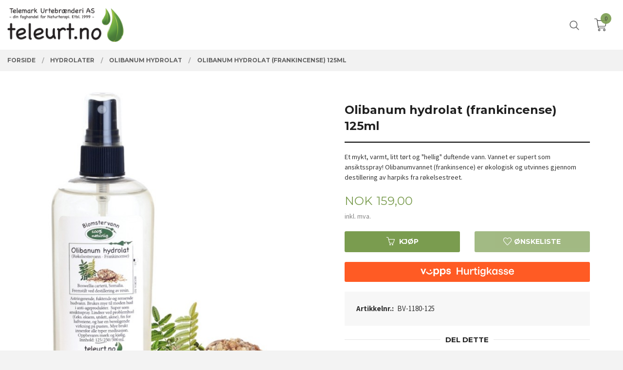

--- FILE ---
content_type: text/html
request_url: https://www.teleurt.no/produkt/blomstervann-hydrolater/olibanum-hydrolat/olibanum-hydrolat-rokelsestre-125ml
body_size: 29316
content:

<!DOCTYPE html>

<!--[if IE 7]>    <html class="lt-ie10 lt-ie9 lt-ie8 ie7 no-js" lang="no"> <![endif]-->
<!--[if IE 8]>    <html class="lt-ie10 lt-ie9 ie8 no-js" lang="no"> <![endif]-->
<!--[if IE 9]>    <html class="lt-ie10 ie9 no-js" lang="no"> <![endif]-->
<!--[if (gt IE 9)|!(IE)]><!--> <html class="no-js" lang="no"> <!--<![endif]-->

<head prefix="og: http://ogp.me/ns# fb: http://ogp.me/ns/fb# product: http://ogp.me/ns/product#">
    <meta http-equiv="Content-Type" content="text/html; charset=UTF-8">
    <meta http-equiv="X-UA-Compatible" content="IE=edge">
    
                    <title>Olibanum hydrolat (frankincense) 125ml | Telemark Urtebrænderi faghandel for Naturterapi</title>
        

    <meta name="description" content="Et mykt, varmt, litt tørt og "hellig" duftende vann. Vannet er supert som ansiktsspray! Olibanumvannet (frankinsence) er økologisk og utvinnes gjennom destillering av harpiks fra røkelsestreet.">

    <meta name="keywords" content="">

<meta name="csrf-token" content="Y6afauDVTAVkOATQGkxuom4tUdbwtoZLV3imHGxV">    <link rel="shortcut icon" href="/favicon.ico">
    <meta property="og:title" content="Olibanum hydrolat (frankincense) 125ml">
<meta property="og:type" content="product">

<meta property="og:image" content="https://www.teleurt.no/assets/img/630/630/bilder_nettbutikk/11d90a9734a97c2f6a345778fde88511-image.jpeg">

    <meta property="og:image:width" content="630">
    <meta property="og:image:height" content="630">

<meta property="og:description" content="Et mykt, varmt, litt tørt og "hellig" duftende vann. Vannet er supert som ansiktsspray! Olibanumvannet (frankinsence) er økologisk og utvinnes gjennom destillering av harpiks fra røkelsestreet.">


<meta property="product:price:amount" content="159.00"> 
<meta property="product:price:currency" content="NOK">

    <meta property="product:category" content="Olibanum hydrolat">
    <meta property="product-category-link" content="https://www.teleurt.no/butikk/blomstervann-hydrolater/olibanum-hydrolat">

<meta property="product:availability" content="instock">



<meta property="og:url" content="https://www.teleurt.no/produkt/blomstervann-hydrolater/olibanum-hydrolat/olibanum-hydrolat-rokelsestre-125ml">
<meta property="og:site_name" content="Telemark Urtebrænderi faghandel for Naturterapi">
<meta property="og:locale" content="nb_NO"><!-- Pioneer scripts & style -->
<meta name="viewport" content="width=device-width, initial-scale=1.0, minimum-scale=1">
<!-- Android Lollipop theme support: http://updates.html5rocks.com/2014/11/Support-for-theme-color-in-Chrome-39-for-Android -->
<meta name="theme-color" content="#7A9C4F">

<link href="/assets/themes/vertex/css/vertex.compiled.css?ver=1676550781" rel="preload" as="style">
<link href="/assets/themes/vertex/css/vertex.compiled.css?ver=1676550781" rel="stylesheet" type="text/css">


<script type="text/javascript" src="/assets/js/modernizr.min-dev.js"></script>
<script>
    window.FEATURES = (function() {
        var list = {"24ai":1,"24chat":1,"24nb":1,"8":1,"api":1,"blog":1,"boxpacker":1,"criteo":1,"discount":1,"dropshipping":1,"facebook_dpa":1,"facebook_product_catalog":1,"fiken":1,"frontendfaq":1,"giftcard":1,"google_analytics_4":1,"google_shopping":1,"klarna_b2b":1,"localization":1,"mega_menu":1,"modal_cart":1,"modal_cart_free_shipping_reminder":1,"modal_cart_products":1,"newsletter":1,"om2_multihandling":1,"pickuppoints":1,"popup_module":1,"printnode":1,"product_image_slider":1,"product_management_2":1,"product_management_2_customize_layout":1,"slider":1,"snapchat":1,"stock_reminders":1,"text":1,"thumb_attribute_connection":1,"tripletex":1,"two":1,"two_search_api":1,"update_price_on_attribute_change":1,"users":1,"vipps_express":1,"webshop":1};

        return {
            get: function(name) { return name in list; }
        };
    })();

    if (window.FEATURES.get('facebook_dpa')) {
                facebook_dpa_id = "";
            }

</script>

   

<script async src="https://client.24nettbutikk.chat/embed.js" data-chat-id=""></script><script>function chat(){(window.lvchtarr=window.lvchtarr||[]).push(arguments)}</script><script>chat('placement', 'bottom-right');</script><!-- Global site tag (gtag.js) - Google Analytics -->
<script type="text/plain" data-category="analytics" async src="https://www.googletagmanager.com/gtag/js?id=G-82S7M9N0KV"></script>
<script type="text/plain" data-category="analytics">
  window.dataLayer = window.dataLayer || [];
  function gtag(){dataLayer.push(arguments);}
  gtag('js', new Date());

      gtag('config', 'G-ECP10W45LN');
    gtag('config', 'G-82S7M9N0KV', {
      theme: 'vertex',
      activeCheckout: 'checkout'
  });
</script>

<script>
    class Item {
        product = {};

        constructor(product) {
            this.product = product;
        }

        #setItemVariant() {
            this.product.item_variant = Array.from(document.querySelectorAll('div.product__attribute'))
                ?.reduce((previousValue, currentValue, currentIndex, array) => {
                    let selectOptions = Array.from(currentValue.children[1].children[0].children);

                    if (!selectOptions.some(option => option.tagName === 'OPTGROUP')) {
                        let attribute = currentValue.children[0].children[0].innerHTML;
                        let value = selectOptions.find(attributeValue => attributeValue.selected).innerHTML;

                        return previousValue += `${attribute}: ${value}${array.length && currentIndex !== array.length - 1 ? ', ' : ''}`;
                    }
                }, '');
        }

        #attachEventListeners() {
            document.querySelectorAll('select.js-attribute').forEach(selector => selector.addEventListener('change', () => this.#setItemVariant()));

            const buyProductButton = document.querySelector('button.js-product__buy-button');

            if (buyProductButton) {
                buyProductButton.addEventListener('click', () => {
                    gtag('event', 'add_to_cart', {
                        currency: 'NOK',
                        value: this.product.value,
                        items: [{ ...this.product, quantity: parseInt(document.getElementById('buy_count').value) }]
                    });
                });
            }

            const buyBundleButton = document.querySelector('button.js-bundle__buy-button');

            if (buyBundleButton) {
                buyBundleButton.addEventListener('click', () => {
                    gtag('event', 'add_to_cart', {
                        currency: 'NOK',
                        value: this.product.value,
                        items: [this.product]
                    });
                });
            }

            const wishListButton = document.querySelector('.product__wishlist-button:not(.disabled)');

            if (wishListButton) {
                wishListButton.addEventListener('click', () => {
                    gtag('event', 'add_to_wishlist', {
                        currency: 'NOK',
                        value: this.product.value,
                        items: [{ ...this.product, quantity: parseInt(document.getElementById('buy_count').value) }],
                    });
                });
            }
        }

        async initialize() {
            await this.#setItemVariant();
            this.#attachEventListeners();

            gtag('event', 'view_item', {
                currency: 'NOK',
                value: this.product.value,
                items: [this.product]
            });
        }
    }
</script>
<!-- Google Analytics -->
<script type="text/plain" data-category="analytics">

    (function (i, s, o, g, r, a, m) {
        i['GoogleAnalyticsObject'] = r;
        i[r] = i[r] || function () {
            (i[r].q = i[r].q || []).push(arguments)
        }, i[r].l = 1 * new Date();
        a = s.createElement(o),
            m = s.getElementsByTagName(o)[0];
        a.async = 1;
        a.src = g;
        m.parentNode.insertBefore(a, m)
    })(window, document, 'script', '//www.google-analytics.com/analytics.js', 'ga');

        ga('create', 'UA-66619633-1', 'auto');
        
    ga('create', 'UA-24343184-8', 'auto', '24nb');

        ga('24nb.send', 'pageview');

    
        ga('send', 'pageview');

    
    
</script>
<div id="sincos-sc"></div>

<script>
    window.SERVER_DATA={"checkoutUrl":"checkout","cartFullHeight":1,"languageId":"1","currency":"NOK","usesFreeShippingReminder":false,"freeShippingCutoff":"2000","useProductUpSell":true,"googleAnalytics4Enabled":true};
</script>
<script src="/js/slider-cart.js?v=da028bb60c478274601657e99203b6c8" type="text/javascript"></script>
<script type="text/javascript">
!function(){var a=document.createElement("script");a.type="text/javascript",a.async=!0,a.src="//config1.veinteractive.com/tags/B7E6E644/E017/407A/B359/43843FB68AC1/tag.js";var b=document.getElementsByTagName("head")[0];if(b)b.appendChild(a,b);else{var b=document.getElementsByTagName("script")[0];b.parentNode.insertBefore(a,b)}}();
</script>

<!-- Google Tag Manager -->
<script>(function(w,d,s,l,i){w[l]=w[l]||[];w[l].push({'gtm.start':
new Date().getTime(),event:'gtm.js'});var f=d.getElementsByTagName(s)[0],
j=d.createElement(s),dl=l!='dataLayer'?'&l='+l:'';j.async=true;j.src=
'https://www.googletagmanager.com/gtm.js?id='+i+dl;f.parentNode.insertBefore(j,f);
})(window,document,'script','dataLayer','GTM-W39RZHM');</script>
<!-- End Google Tag Manager -->






<style>
.company-contact-info dt:nth-child(3) {
display: none;
}
.company-contact-info dd:nth-child(4) {
display: none;
}
</style>
<link rel="stylesheet" href="/css/cookie_consent.css">
<script defer src="/js/cookie_consent.js"></script>
<script>
    window.dataLayer = window.dataLayer || [];
    function gtag(){dataLayer.push(arguments);}

    // Set default consent to 'denied' as a placeholder
    // Determine actual values based on your own requirements
    gtag('consent', 'default', {
        'ad_storage': 'denied',
        'ad_user_data': 'denied',
        'ad_personalization': 'denied',
        'analytics_storage': 'denied',
        'url_passthrough': 'denied'
    });

</script>

<script>

    window.addEventListener('load', function(){

        CookieConsent.run({
            cookie: {
                name: 'cookie_consent_cookie',
                domain: window.location.hostname,
                path: '/',
                expiresAfterDays: 30,
                sameSite: 'Lax'
            },
            disablePageInteraction: true,
            guiOptions: {
                consentModal: {
                    layout: 'box inline',
                    position: 'middle center',
                    equalWeightButtons: false,
                }
            },
            categories: {
                necessary: {
                    enabled: true,
                    readonly: true,
                },
                analytics: {},
                targeting: {}
            },
            language: {
                default: 'no',
                translations: {
                    no: {
                        consentModal: {
                            title: 'Vi bruker cookies!',
                            description: '<p>Vi benytter første- og tredjeparts cookies (informasjonskapsler).</p><br><br><p>Cookies bruker til: </p><br><ul style="padding-left:3px;"><li>Nødvendige funksjoner på nettsiden</li><li>Analyse og statistikk</li><li>Markedsføring som kan brukes for personlig tilpasning av annonser</li></ul><br><p>Velg “Godta alle” om du aksepterer vår bruk av cookie. Hvis du ønsker å endre på cookie-innstillingene, velg “La meg velge selv”.</p><br><p>Les mer om vår Cookie policy <a href="/side/cookies">her.</a></p>',
                            acceptAllBtn: 'Godta alle',
                            acceptNecessaryBtn: 'Godta kun nødvendige',
                            showPreferencesBtn: 'La meg velge selv',
                        },
                        preferencesModal: {
                            title: 'Innstillinger',
                            acceptAllBtn: 'Godta alle',
                            acceptNecessaryBtn: 'Godta kun nødvendige',
                            savePreferencesBtn: 'Lagre og godta innstillinger',
                            closeIconLabel: 'Lukk',
                            sections: [
                                {
                                    title: 'Bruk av cookies 📢',
                                    description: 'Vi bruker cookies for å sikre deg en optimal opplevelse i nettbutikken vår. Noen cookies er påkrevd for at nettbutikken skal fungere. Les mer om vår <a href="/side/sikkerhet_og_personvern" class="cc-link">personvernerklæring</a>.'
                                },
                                {
                                    title: 'Helt nødvendige cookies',
                                    description: 'Cookies som er helt nødvendig for at nettbutikken skal fungere. Man får ikke handlet i nettbutikken uten disse.',
                                },
                                {
                                    title: 'Cookies rundt analyse og oppsamling av statistikk',
                                    description: 'Cookie som lagrer anonym statistikk av besøkende i nettbutikken. Disse brukes av nettbutikkeier for å lære seg mer om hvem publikummet sitt er.',
                                    linkedCategory: 'analytics'
                                },
                                {
                                    title: 'Cookies rundt markedsføring og retargeting',
                                    description: 'Cookies som samler informasjon om din bruk av nettsiden slik at markedsføring kan tilpasses deg.',
                                    linkedCategory: 'targeting'
                                },
                                {
                                    title: 'Mer informasjon',
                                    description: 'Ved spørsmål om vår policy rundt cookies og dine valg, ta gjerne kontakt med oss på <a href="mailto:post@teleurt.no">post@teleurt.no</a>.'
                                }
                            ]
                        }
                    }
                }
            }
        });
    });
</script>

<script type="text/plain" data-category="targeting">
    window.dataLayer = window.dataLayer || [];
    function gtag(){ dataLayer.push(arguments); }
    gtag('consent', 'update', {
        'ad_storage': 'granted',
        'ad_user_data': 'granted',
        'ad_personalization': 'granted'
    });
</script>

<script type="text/plain" data-category="analytics">
    window.dataLayer = window.dataLayer || [];
    function gtag(){ dataLayer.push(arguments); }
    gtag('consent', 'update', {
        'analytics_storage': 'granted',
        'url_passthrough': 'granted'
    });
</script>

            <meta name="google-site-verification" content="8AYH8vF4BuQPOxDlTbC_EvJStNWrBBcA76W104tmGdI" /></head>

<body class="sticky-footer-menu">

    <a href="#main-content" class="sr-only">Gå til innholdet</a>

    <input type="checkbox" id="menu-toggler">

<script>
    document.addEventListener('DOMContentLoaded', function() {
        $('#menu-toggler').change(function() {
            $('body')[this.checked ? 'addClass' : 'removeClass']('menu-open');
        });
    });
</script>

<label id="menu-mask" for="menu-toggler" style="cursor: url([data-uri]),zoom-out"> </label>
<nav id="menu">
    <header>
        <h3>Meny</h3>
        <label for="menu-toggler" class="menu-close">
            <svg xmlns="http://www.w3.org/2000/svg" width="24" height="24" viewBox="0 0 24 24" fill="none" stroke="currentColor" stroke-width="2" stroke-linecap="round" stroke-linejoin="round" class="feather feather-x"><line x1="18" y1="6" x2="6" y2="18"></line> <line x1="6" y1="6" x2="18" y2="18"></line></svg>
        </label>
    </header>

    <ul class="menu--level-0">
<li id="menu-frontpage-link" class=""><div class="menu-item-wrap"><a href="https://www.teleurt.no/">Forside</a></div></li><li class="parent"><input type="checkbox" id="menu-475-opener" class="menu--opener" ><div class="menu-item-wrap"><a href="/butikk/aromaterapi">Aromaterapi</a><label for="menu-475-opener"><i class="icon-keyboard-arrow-down icon-large"></i></label></div><ul class="menu--level-1">
<li class=""><div class="menu-item-wrap"><a href="/butikk/aromaterapi/aromaterapisett">Aromaterapisett</a></div></li><li class=""><div class="menu-item-wrap"><a href="/butikk/aromaterapi/aroma-inhalator">Aroma inhalator</a></div></li><li class=""><div class="menu-item-wrap"><a href="/butikk/aromaterapi/aromalamper-og-oljeblandinger">Eteriske oljeblandinger</a></div></li><li class=""><div class="menu-item-wrap"><a href="/butikk/aromaterapi/rollere">Rollere</a></div></li><li class=""><div class="menu-item-wrap"><a href="/butikk/aromaterapi/boker">Bøker</a></div></li></ul>
</li><li class="parent"><input type="checkbox" id="menu-438-opener" class="menu--opener" ><div class="menu-item-wrap"><a href="/butikk/bad-og-badstu">Bad og badstu</a><label for="menu-438-opener"><i class="icon-keyboard-arrow-down icon-large"></i></label></div><ul class="menu--level-1">
<li class=""><div class="menu-item-wrap"><a href="/butikk/bad-og-badstu/badstuoljer">Badstuoljer</a></div></li><li class=""><div class="menu-item-wrap"><a href="/butikk/bad-og-badstu/saper">Såper</a></div></li><li class=""><div class="menu-item-wrap"><a href="/butikk/bad-og-badstu/cellulitter">Cellulitter</a></div></li></ul>
</li><li class=""><div class="menu-item-wrap"><a href="https://www.teleurt.no/blog" target="_blank">Blogg</a></div></li><li class=""><div class="menu-item-wrap"><a href="/butikk/chaga">Chaga </a></div></li><li class="parent"><input type="checkbox" id="menu-244-opener" class="menu--opener" ><div class="menu-item-wrap"><a href="/butikk/dr-bachs-blomstermedisin">Dr. Bach Blomstermedisin </a><label for="menu-244-opener"><i class="icon-keyboard-arrow-down icon-large"></i></label></div><ul class="menu--level-1">
<li class=""><div class="menu-item-wrap"><a href="/butikk/dr-bachs-blomstermedisin/akuttessenser-blandinger">Akuttessenser/ Blandinger</a></div></li><li class="parent"><input type="checkbox" id="menu-246-opener" class="menu--opener" ><div class="menu-item-wrap"><a href="/butikk/dr-bachs-blomstermedisin/blomsteressenser-10ml">Blomsteressenser 10ml</a><label for="menu-246-opener"><i class="icon-keyboard-arrow-down icon-large"></i></label></div><ul class="menu--level-2">
<li class=""><div class="menu-item-wrap"><a href="/butikk/dr-bachs-blomstermedisin/blomsteressenser-10ml/blomsteressenser-a-g">Blomsteressenser A - G</a></div></li><li class=""><div class="menu-item-wrap"><a href="/butikk/dr-bachs-blomstermedisin/blomsteressenser-10ml/blomsteressenser-h-p">Blomsteressenser H - P</a></div></li><li class=""><div class="menu-item-wrap"><a href="/butikk/dr-bachs-blomstermedisin/blomsteressenser-10ml/blomsteressenser-r-w">Blomsteressenser R - W</a></div></li></ul>
</li><li class=""><div class="menu-item-wrap"><a href="/butikk/dr-bachs-blomstermedisin/komplett-sett-essenser">Komplett sett essenser</a></div></li><li class=""><div class="menu-item-wrap"><a href="/butikk/dr-bachs-blomstermedisin/boker-og-tilbehor">Bøker og tilbehør</a></div></li><li class=""><div class="menu-item-wrap"><a href="/butikk/dr-bachs-blomstermedisin/om-blomstermedisiner">Om blomstermedisiner</a></div></li></ul>
</li><li class="parent"><input type="checkbox" id="menu-306-opener" class="menu--opener" ><div class="menu-item-wrap"><a href="/butikk/duft-og-rokelse">Duft og røkelse</a><label for="menu-306-opener"><i class="icon-keyboard-arrow-down icon-large"></i></label></div><ul class="menu--level-1">
<li class=""><div class="menu-item-wrap"><a href="/butikk/duft-og-rokelse/antikk-myrra-og-rokelse">Antikk myrra og røkelse</a></div></li><li class=""><div class="menu-item-wrap"><a href="/butikk/duft-og-rokelse/duftspredere">Duftspredere</a></div></li><li class=""><div class="menu-item-wrap"><a href="/butikk/duft-og-rokelse/julerokelse">Julerøkelse</a></div></li><li class=""><div class="menu-item-wrap"><a href="/butikk/duft-og-rokelse/oljeblandinger">Oljeblandinger</a></div></li><li class=""><div class="menu-item-wrap"><a href="/butikk/duft-og-rokelse/rom-og-putemist">Rom- og putemist</a></div></li><li class=""><div class="menu-item-wrap"><a href="/butikk/duft-og-rokelse/rokelsepinner">Røkelsepinner</a></div></li></ul>
</li><li class="parent"><input type="checkbox" id="menu-92-opener" class="menu--opener" ><div class="menu-item-wrap"><a href="/butikk/eteriske-oljer">Eteriske oljer</a><label for="menu-92-opener"><i class="icon-keyboard-arrow-down icon-large"></i></label></div><ul class="menu--level-1">
<li class=""><div class="menu-item-wrap"><a href="/butikk/eteriske-oljer/populaere-eteriske-oljer-1">Populære eteriske oljer</a></div></li><li class=""><div class="menu-item-wrap"><a href="/butikk/eteriske-oljer/eo-sett-og-blandinger">Eteriske blandinger og sett</a></div></li><li class=""><div class="menu-item-wrap"><a href="/butikk/eteriske-oljer/sikkerhetsveiledning">Trygg bruk av eteriske oljer</a></div></li><li class="parent"><input type="checkbox" id="menu-100-opener" class="menu--opener" ><div class="menu-item-wrap"><a href="/butikk/eteriske-oljer/eteriske-oljer-a-d">Eteriske oljer A - D</a><label for="menu-100-opener"><i class="icon-keyboard-arrow-down icon-large"></i></label></div><ul class="menu--level-2">
<li class=""><div class="menu-item-wrap"><a href="/butikk/eteriske-oljer/eteriske-oljer-a-d/amyris-eterisk-olje">Amyris eterisk olje</a></div></li><li class=""><div class="menu-item-wrap"><a href="/butikk/eteriske-oljer/eteriske-oljer-a-d/anis-eterisk-olje">Anis eterisk olje</a></div></li><li class=""><div class="menu-item-wrap"><a href="/butikk/eteriske-oljer/eteriske-oljer-a-d/appelsin-eterisk-olje">Appelsin eterisk olje</a></div></li><li class=""><div class="menu-item-wrap"><a href="/butikk/eteriske-oljer/eteriske-oljer-a-d/basilikum-eterisk-olje">Basilikum eterisk olje</a></div></li><li class=""><div class="menu-item-wrap"><a href="/butikk/eteriske-oljer/eteriske-oljer-a-d/bergamott-eterisk-olje">Bergamott eterisk olje</a></div></li><li class=""><div class="menu-item-wrap"><a href="/butikk/eteriske-oljer/eteriske-oljer-a-d/bjork-eterisk-olje">Bjørk eterisk olje</a></div></li><li class=""><div class="menu-item-wrap"><a href="/butikk/eteriske-oljer/eteriske-oljer-a-d/cajuput-eterisk-olje">Cajuput eterisk olje</a></div></li><li class=""><div class="menu-item-wrap"><a href="/butikk/eteriske-oljer/eteriske-oljer-a-d/copaiba-olje">Copaiba olje</a></div></li></ul>
</li><li class="parent"><input type="checkbox" id="menu-133-opener" class="menu--opener" ><div class="menu-item-wrap"><a href="/butikk/eteriske-oljer/eteriske-oljer-e-i">Eteriske oljer E - I</a><label for="menu-133-opener"><i class="icon-keyboard-arrow-down icon-large"></i></label></div><ul class="menu--level-2">
<li class=""><div class="menu-item-wrap"><a href="/butikk/eteriske-oljer/eteriske-oljer-e-i/einerbaer-eterisk-olje">Einerbær eterisk olje</a></div></li><li class=""><div class="menu-item-wrap"><a href="/butikk/eteriske-oljer/eteriske-oljer-e-i/eukalyptus-eterisk-olje">Eukalyptus eterisk olje</a></div></li><li class=""><div class="menu-item-wrap"><a href="/butikk/eteriske-oljer/eteriske-oljer-e-i/frankincense-olje">Frankincense olje</a></div></li><li class=""><div class="menu-item-wrap"><a href="/butikk/eteriske-oljer/eteriske-oljer-e-i/furu-eterisk-olje">Furu eterisk olje</a></div></li><li class=""><div class="menu-item-wrap"><a href="/butikk/eteriske-oljer/eteriske-oljer-e-i/geranium-eterisk-olje">Geranium eterisk olje</a></div></li><li class=""><div class="menu-item-wrap"><a href="/butikk/eteriske-oljer/eteriske-oljer-e-i/gran-eterisk-olje">Gran eterisk olje</a></div></li><li class=""><div class="menu-item-wrap"><a href="/butikk/eteriske-oljer/eteriske-oljer-e-i/grapefrukt-eterisk-olje">Grapefrukt eterisk olje</a></div></li><li class=""><div class="menu-item-wrap"><a href="/butikk/eteriske-oljer/eteriske-oljer-e-i/gronnmynte-eterisk-olje">Grønnmynte eterisk olje</a></div></li><li class=""><div class="menu-item-wrap"><a href="/butikk/eteriske-oljer/eteriske-oljer-e-i/gulrot-eterisk-olje">Gulrot eterisk olje</a></div></li><li class=""><div class="menu-item-wrap"><a href="/butikk/eteriske-oljer/eteriske-oljer-e-i/gurkemeie-eterisk-olje">Gurkemeie eterisk olje</a></div></li><li class=""><div class="menu-item-wrap"><a href="/butikk/eteriske-oljer/eteriske-oljer-e-i/helichrysum-eterisk-olje">Helichrysum eterisk olje</a></div></li><li class=""><div class="menu-item-wrap"><a href="/butikk/eteriske-oljer/eteriske-oljer-e-i/immortelle-eterisk-olje">Immortelle eterisk olje</a></div></li><li class=""><div class="menu-item-wrap"><a href="/butikk/eteriske-oljer/eteriske-oljer-e-i/ingefaer-eterisk-olje">Ingefær eterisk olje</a></div></li></ul>
</li><li class="parent"><input type="checkbox" id="menu-151-opener" class="menu--opener" ><div class="menu-item-wrap"><a href="/butikk/eteriske-oljer/eteriske-oljer-j-k">Eteriske oljer J - K</a><label for="menu-151-opener"><i class="icon-keyboard-arrow-down icon-large"></i></label></div><ul class="menu--level-2">
<li class=""><div class="menu-item-wrap"><a href="/butikk/eteriske-oljer/eteriske-oljer-j-k/japanmynte-eterisk-olje">Japanmynte eterisk olje</a></div></li><li class=""><div class="menu-item-wrap"><a href="/butikk/eteriske-oljer/eteriske-oljer-j-k/kamfer-eterisk-olje">Kamfer eterisk olje</a></div></li><li class=""><div class="menu-item-wrap"><a href="/butikk/eteriske-oljer/eteriske-oljer-j-k/kamille-eterisk-olje">Kamille eterisk olje</a></div></li><li class=""><div class="menu-item-wrap"><a href="/butikk/eteriske-oljer/eteriske-oljer-j-k/kanel-eterisk-olje">Kanel eterisk olje</a></div></li><li class=""><div class="menu-item-wrap"><a href="/butikk/eteriske-oljer/eteriske-oljer-j-k/kardemomme-eterisk-olje">Kardemomme eterisk olje</a></div></li><li class=""><div class="menu-item-wrap"><a href="/butikk/eteriske-oljer/eteriske-oljer-j-k/koriander-eterisk-olje">Koriander eterisk olje</a></div></li><li class=""><div class="menu-item-wrap"><a href="/butikk/eteriske-oljer/eteriske-oljer-j-k/kryddernellik-eterisk-olje">Kryddernellik eterisk olje</a></div></li><li class=""><div class="menu-item-wrap"><a href="/butikk/eteriske-oljer/eteriske-oljer-j-k/kunzea-eterisk-olje">Kunzea eterisk olje</a></div></li><li class=""><div class="menu-item-wrap"><a href="/butikk/eteriske-oljer/eteriske-oljer-j-k/kvann-eterisk-olje">Kvann eterisk olje</a></div></li><li class=""><div class="menu-item-wrap"><a href="/butikk/eteriske-oljer/eteriske-oljer-j-k/jasmin-absolu-olje">Jasmin absolu olje</a></div></li></ul>
</li><li class="parent"><input type="checkbox" id="menu-161-opener" class="menu--opener" ><div class="menu-item-wrap"><a href="/butikk/eteriske-oljer/eteriske-oljer-l-m">Eteriske oljer L - M</a><label for="menu-161-opener"><i class="icon-keyboard-arrow-down icon-large"></i></label></div><ul class="menu--level-2">
<li class=""><div class="menu-item-wrap"><a href="/butikk/eteriske-oljer/eteriske-oljer-l-m/laurbaerblad-olje">Laurbærblad olje</a></div></li><li class=""><div class="menu-item-wrap"><a href="/butikk/eteriske-oljer/eteriske-oljer-l-m/lavendel-eterisk-olje">Lavendel eterisk olje</a></div></li><li class=""><div class="menu-item-wrap"><a href="/butikk/eteriske-oljer/eteriske-oljer-l-m/legevendelrot-eterisk-olje">Legevendelrot eterisk olje</a></div></li><li class=""><div class="menu-item-wrap"><a href="/butikk/eteriske-oljer/eteriske-oljer-l-m/leleshwa-eterisk-olje">Leleshwa eterisk olje</a></div></li><li class=""><div class="menu-item-wrap"><a href="/butikk/eteriske-oljer/eteriske-oljer-l-m/lindeblomst-absolu-olje">Lindeblomst absolu olje</a></div></li><li class=""><div class="menu-item-wrap"><a href="/butikk/eteriske-oljer/eteriske-oljer-l-m/lopstikke-eterisk-olje">Løpstikke eterisk olje</a></div></li><li class=""><div class="menu-item-wrap"><a href="/butikk/eteriske-oljer/eteriske-oljer-l-m/mandarin-eterisk-olje">Mandarin eterisk olje</a></div></li><li class=""><div class="menu-item-wrap"><a href="/butikk/eteriske-oljer/eteriske-oljer-l-m/may-chang-eterisk-olje">May Chang eterisk olje</a></div></li><li class=""><div class="menu-item-wrap"><a href="/butikk/eteriske-oljer/eteriske-oljer-l-m/merian-eterisk-olje">Merian eterisk olje</a></div></li><li class=""><div class="menu-item-wrap"><a href="/butikk/eteriske-oljer/eteriske-oljer-l-m/muskatellsalvie-olje">Muskatellsalvie olje</a></div></li><li class=""><div class="menu-item-wrap"><a href="/butikk/eteriske-oljer/eteriske-oljer-l-m/myrra-eterisk-olje">Myrra eterisk olje</a></div></li><li class=""><div class="menu-item-wrap"><a href="/butikk/eteriske-oljer/eteriske-oljer-l-m/myrt-eterisk-olje">Myrt eterisk olje</a></div></li></ul>
</li><li class="parent"><input type="checkbox" id="menu-177-opener" class="menu--opener" ><div class="menu-item-wrap"><a href="/butikk/eteriske-oljer/eteriske-oljer-n-p">Eteriske oljer N - P</a><label for="menu-177-opener"><i class="icon-keyboard-arrow-down icon-large"></i></label></div><ul class="menu--level-2">
<li class=""><div class="menu-item-wrap"><a href="/butikk/eteriske-oljer/eteriske-oljer-n-p/neroli-eterisk-olje">Neroli eterisk olje</a></div></li><li class=""><div class="menu-item-wrap"><a href="/butikk/eteriske-oljer/eteriske-oljer-n-p/niaouli-eterisk-olje">Niaouli eterisk olje</a></div></li><li class=""><div class="menu-item-wrap"><a href="/butikk/eteriske-oljer/eteriske-oljer-n-p/olibanum-eterisk-olje">Olibanum eterisk olje</a></div></li><li class=""><div class="menu-item-wrap"><a href="/butikk/eteriske-oljer/eteriske-oljer-n-p/oregano-eterisk-olje">Oregano eterisk olje</a></div></li><li class=""><div class="menu-item-wrap"><a href="/butikk/eteriske-oljer/eteriske-oljer-n-p/palmarosa-eterisk-olje">Palmarosa eterisk olje</a></div></li><li class=""><div class="menu-item-wrap"><a href="/butikk/eteriske-oljer/eteriske-oljer-n-p/patsjuli-eterisk-olje">Patsjuli eterisk olje</a></div></li><li class=""><div class="menu-item-wrap"><a href="/butikk/eteriske-oljer/eteriske-oljer-n-p/pepper">Pepper eterisk olje</a></div></li><li class=""><div class="menu-item-wrap"><a href="/butikk/eteriske-oljer/eteriske-oljer-n-p/peppermynte-eterisk-olje">Peppermynte eterisk olje</a></div></li><li class=""><div class="menu-item-wrap"><a href="/butikk/eteriske-oljer/eteriske-oljer-n-p/petitgrain-eterisk-olje">Petitgrain eterisk olje</a></div></li></ul>
</li><li class="parent"><input type="checkbox" id="menu-204-opener" class="menu--opener" ><div class="menu-item-wrap"><a href="/butikk/eteriske-oljer/eteriske-oljer-r-s">Eteriske oljer R - S</a><label for="menu-204-opener"><i class="icon-keyboard-arrow-down icon-large"></i></label></div><ul class="menu--level-2">
<li class=""><div class="menu-item-wrap"><a href="/butikk/eteriske-oljer/eteriske-oljer-r-s/ravintsara-eterisk-olje">Ravintsara eterisk olje</a></div></li><li class=""><div class="menu-item-wrap"><a href="/butikk/eteriske-oljer/eteriske-oljer-r-s/rose-eterisk-olje">Rose eterisk olje</a></div></li><li class=""><div class="menu-item-wrap"><a href="/butikk/eteriske-oljer/eteriske-oljer-r-s/rosmarin-eterisk-olje">Rosmarin eterisk olje</a></div></li><li class=""><div class="menu-item-wrap"><a href="/butikk/eteriske-oljer/eteriske-oljer-r-s/rokelsestre-eterisk-olje">Røkelsestre eterisk olje</a></div></li><li class=""><div class="menu-item-wrap"><a href="/butikk/eteriske-oljer/eteriske-oljer-r-s/salvie-eterisk-olje">Salvie eterisk olje</a></div></li><li class=""><div class="menu-item-wrap"><a href="/butikk/eteriske-oljer/eteriske-oljer-r-s/sandeltre-eterisk-olje">Sandeltre eterisk olje</a></div></li><li class=""><div class="menu-item-wrap"><a href="/butikk/eteriske-oljer/eteriske-oljer-r-s/sedertre-eterisk-olje">Sedertre eterisk olje</a></div></li><li class=""><div class="menu-item-wrap"><a href="/butikk/eteriske-oljer/eteriske-oljer-r-s/sitrongress-eterisk-olje">Sitrongress eterisk olje</a></div></li><li class=""><div class="menu-item-wrap"><a href="/butikk/eteriske-oljer/eteriske-oljer-r-s/sitronella-eterisk-olje">Sitronella eterisk olje</a></div></li><li class=""><div class="menu-item-wrap"><a href="/butikk/eteriske-oljer/eteriske-oljer-r-s/sitron-eterisk-olje">Sitron eterisk olje</a></div></li><li class=""><div class="menu-item-wrap"><a href="/butikk/eteriske-oljer/eteriske-oljer-r-s/sort-pepper-eterisk-olje">Sort pepper eterisk olje</a></div></li><li class=""><div class="menu-item-wrap"><a href="/butikk/eteriske-oljer/eteriske-oljer-r-s/svartgran-eterisk-olje">Svartgran eterisk olje</a></div></li><li class=""><div class="menu-item-wrap"><a href="/butikk/eteriske-oljer/eteriske-oljer-r-s/sypress-eterisk-olje">Sypress eterisk olje</a></div></li></ul>
</li><li class="parent"><input type="checkbox" id="menu-232-opener" class="menu--opener" ><div class="menu-item-wrap"><a href="/butikk/eteriske-oljer/eteriske-oljer-t-a">Eteriske oljer T - Å</a><label for="menu-232-opener"><i class="icon-keyboard-arrow-down icon-large"></i></label></div><ul class="menu--level-2">
<li class=""><div class="menu-item-wrap"><a href="/butikk/eteriske-oljer/eteriske-oljer-t-a/tea-tree-eterisk-olje">Tea Tree eterisk olje</a></div></li><li class=""><div class="menu-item-wrap"><a href="/butikk/eteriske-oljer/eteriske-oljer-t-a/timian-eterisk-olje">Timian eterisk olje</a></div></li><li class=""><div class="menu-item-wrap"><a href="/butikk/eteriske-oljer/eteriske-oljer-t-a/vetivergress-olje">Vetivergress olje</a></div></li><li class=""><div class="menu-item-wrap"><a href="/butikk/eteriske-oljer/eteriske-oljer-t-a/ylang-eterisk-olje">Ylang eterisk olje</a></div></li></ul>
</li><li class=""><div class="menu-item-wrap"><a href="/butikk/eteriske-oljer/om-eteriske-oljer">Om eteriske oljer</a></div></li><li class=""><div class="menu-item-wrap"><a href="/butikk/eteriske-oljer/om-fremstilling">Om fremstilling</a></div></li><li class=""><div class="menu-item-wrap"><a href="/butikk/eteriske-oljer/om-kvaliteten">Om kvaliteten</a></div></li><li class=""><div class="menu-item-wrap"><a href="/butikk/eteriske-oljer/om-aromaterapi">Om aromaterapi</a></div></li></ul>
</li><li class=""><div class="menu-item-wrap"><a href="/butikk/gavekort">Gavekort</a></div></li><li class="parent"><input type="checkbox" id="menu-460-opener" class="menu--opener" ><div class="menu-item-wrap"><a href="/butikk/helse-div-blandinger">Helseplager</a><label for="menu-460-opener"><i class="icon-keyboard-arrow-down icon-large"></i></label></div><ul class="menu--level-1">
<li class=""><div class="menu-item-wrap"><a href="/butikk/helse-div-blandinger/forkjolelse-og-smitte">Forkjølelse, allergi og smitte</a></div></li><li class=""><div class="menu-item-wrap"><a href="/butikk/helse-div-blandinger/hemoroider">Hemoroider</a></div></li><li class="parent"><input type="checkbox" id="menu-470-opener" class="menu--opener" ><div class="menu-item-wrap"><a href="/butikk/helse-div-blandinger/herpes">Herpes</a><label for="menu-470-opener"><i class="icon-keyboard-arrow-down icon-large"></i></label></div><ul class="menu--level-2">
<li class=""><div class="menu-item-wrap"><a href="/butikk/helse-div-blandinger/herpes/mer-om-herpes">Mer om herpes</a></div></li></ul>
</li><li class="parent"><input type="checkbox" id="menu-467-opener" class="menu--opener" ><div class="menu-item-wrap"><a href="/butikk/helse-div-blandinger/kramper-og-areknuter">Kramper og åreknuter</a><label for="menu-467-opener"><i class="icon-keyboard-arrow-down icon-large"></i></label></div><ul class="menu--level-2">
<li class=""><div class="menu-item-wrap"><a href="/butikk/helse-div-blandinger/kramper-og-areknuter/mer-om-areknuter">Mer om åreknuter</a></div></li><li class=""><div class="menu-item-wrap"><a href="/butikk/helse-div-blandinger/kramper-og-areknuter/mer-om-bioflyt">Mer om Bioflyt</a></div></li></ul>
</li><li class=""><div class="menu-item-wrap"><a href="/butikk/helse-div-blandinger/muskelsmerter">Muskelsmerter</a></div></li><li class="parent"><input type="checkbox" id="menu-471-opener" class="menu--opener" ><div class="menu-item-wrap"><a href="/butikk/helse-div-blandinger/negl-og-fotsopp">Negl- og fotsopp</a><label for="menu-471-opener"><i class="icon-keyboard-arrow-down icon-large"></i></label></div><ul class="menu--level-2">
<li class=""><div class="menu-item-wrap"><a href="/butikk/helse-div-blandinger/negl-og-fotsopp/mer-om-negl-og-fotsopp">Mer om negl- og fotsopp</a></div></li></ul>
</li><li class=""><div class="menu-item-wrap"><a href="/butikk/helse-div-blandinger/sovnloshet">Søvnløshet</a></div></li><li class="parent"><input type="checkbox" id="menu-464-opener" class="menu--opener" ><div class="menu-item-wrap"><a href="/butikk/helse-div-blandinger/orelys-og-orevoks">Ørelys og ørevoks</a><label for="menu-464-opener"><i class="icon-keyboard-arrow-down icon-large"></i></label></div><ul class="menu--level-2">
<li class=""><div class="menu-item-wrap"><a href="/butikk/helse-div-blandinger/orelys-og-orevoks/laer-mer-om-orelysbehandling">Lær mer om ørelysbehandling</a></div></li></ul>
</li></ul>
</li><li class="parent"><input type="checkbox" id="menu-449-opener" class="menu--opener" ><div class="menu-item-wrap"><a href="/butikk/hud-og-kroppspleie">Hudpleie</a><label for="menu-449-opener"><i class="icon-keyboard-arrow-down icon-large"></i></label></div><ul class="menu--level-1">
<li class=""><div class="menu-item-wrap"><a href="/butikk/hud-og-kroppspleie/eksklusive-hudoljer">Ansiktsoljer og serum</a></div></li><li class=""><div class="menu-item-wrap"><a href="/butikk/hud-og-kroppspleie/cellulitter">Cellulitter</a></div></li><li class=""><div class="menu-item-wrap"><a href="/butikk/hud-og-kroppspleie/flasker">Flasker</a></div></li><li class=""><div class="menu-item-wrap"><a href="/butikk/hud-og-kroppspleie/fotpleie">Fotpleie</a></div></li><li class=""><div class="menu-item-wrap"><a href="/butikk/hud-og-kroppspleie/gemstone-ansiktsroller">Gemstone ansiktsroller</a></div></li><li class=""><div class="menu-item-wrap"><a href="/butikk/hud-og-kroppspleie/hudpleie-med-arganolje">Hudpleie med Arganolje</a></div></li><li class=""><div class="menu-item-wrap"><a href="/butikk/hud-og-kroppspleie/hudproblemer-oljeblandinger">Hudproblemer, oljeblandinger</a></div></li><li class="parent"><input type="checkbox" id="menu-455-opener" class="menu--opener" ><div class="menu-item-wrap"><a href="/butikk/hud-og-kroppspleie/leirer">Leirer</a><label for="menu-455-opener"><i class="icon-keyboard-arrow-down icon-large"></i></label></div><ul class="menu--level-2">
<li class=""><div class="menu-item-wrap"><a href="/butikk/hud-og-kroppspleie/leirer/gronn-leire">Grønn leire</a></div></li><li class=""><div class="menu-item-wrap"><a href="/butikk/hud-og-kroppspleie/leirer/hvit-leire">Hvit kaolin leire</a></div></li><li class=""><div class="menu-item-wrap"><a href="/butikk/hud-og-kroppspleie/leirer/rasul-leire">Rasul leire</a></div></li><li class=""><div class="menu-item-wrap"><a href="/butikk/hud-og-kroppspleie/leirer/rod-leire">Rød leire</a></div></li></ul>
</li><li class=""><div class="menu-item-wrap"><a href="/butikk/hud-og-kroppspleie/ringblomst-calendula">Ringblomst - Calendula produkter</a></div></li><li class=""><div class="menu-item-wrap"><a href="/butikk/hud-og-kroppspleie/skjeggoljer">Skjeggoljer</a></div></li><li class=""><div class="menu-item-wrap"><a href="/butikk/hud-og-kroppspleie/solprodukter">Solprodukter</a></div></li></ul>
</li><li class="selected parent"><input type="checkbox" id="menu-577-opener" class="menu--opener" checked><div class="menu-item-wrap"><a href="/butikk/blomstervann-hydrolater">Hydrolater</a><label for="menu-577-opener"><i class="icon-keyboard-arrow-down icon-large"></i></label></div><ul class="menu--level-1">
<li class=""><div class="menu-item-wrap"><a href="/butikk/blomstervann-hydrolater/immortelle-hydrolat">Immortelle hydrolat</a></div></li><li class=""><div class="menu-item-wrap"><a href="/butikk/blomstervann-hydrolater/kamille-hydrolat">Kamille hydrolat</a></div></li><li class=""><div class="menu-item-wrap"><a href="/butikk/blomstervann-hydrolater/lavendel-hydrolat">Lavendel hydrolat</a></div></li><li class=""><div class="menu-item-wrap"><a href="/butikk/blomstervann-hydrolater/neroli-hydrolat">Neroli hydrolat</a></div></li><li class="current"><div class="menu-item-wrap"><a href="/butikk/blomstervann-hydrolater/olibanum-hydrolat">Olibanum hydrolat</a></div></li><li class=""><div class="menu-item-wrap"><a href="/butikk/blomstervann-hydrolater/peppermynte-hydrolat">Peppermynte hydrolat</a></div></li><li class=""><div class="menu-item-wrap"><a href="/butikk/blomstervann-hydrolater/rose-hydrolat">Rose hydrolat</a></div></li><li class=""><div class="menu-item-wrap"><a href="/butikk/blomstervann-hydrolater/rosmarin-hydrolat">Rosmarin hydrolat</a></div></li><li class=""><div class="menu-item-wrap"><a href="/butikk/blomstervann-hydrolater/tea-tree-hydrolat">Tea tree hydrolat</a></div></li><li class=""><div class="menu-item-wrap"><a href="/butikk/blomstervann-hydrolater/trollhassel-hydrolat">Trollhassel hydrolat</a></div></li></ul>
</li><li class=""><div class="menu-item-wrap"><a href="/butikk/lavendel-produkter">Lavendel </a></div></li><li class="parent"><input type="checkbox" id="menu-400-opener" class="menu--opener" ><div class="menu-item-wrap"><a href="/butikk/massasjeoljer-pro">Massasjeoljer</a><label for="menu-400-opener"><i class="icon-keyboard-arrow-down icon-large"></i></label></div><ul class="menu--level-1">
<li class=""><div class="menu-item-wrap"><a href="/butikk/massasjeoljer-pro/allround-massasje">Allround massasjeolje</a></div></li><li class=""><div class="menu-item-wrap"><a href="/butikk/massasjeoljer-pro/dyp-massasje">Dyp massasjeolje</a></div></li><li class=""><div class="menu-item-wrap"><a href="/butikk/massasjeoljer-pro/eksklusiv-massasjeolje-1">Eksklusiv massasjeolje</a></div></li><li class=""><div class="menu-item-wrap"><a href="/butikk/massasjeoljer-pro/harmoni-massasjeolje-1">Harmoni massasjeolje</a></div></li><li class=""><div class="menu-item-wrap"><a href="/butikk/massasjeoljer-pro/muskel-massasjeolje-1">Muskel massasjeolje</a></div></li><li class=""><div class="menu-item-wrap"><a href="/butikk/massasjeoljer-pro/rygg-og-nakke-massasjeolje">Rygg og nakke massasjeolje</a></div></li><li class=""><div class="menu-item-wrap"><a href="/butikk/massasjeoljer-pro/slimming-massasjeolje-1">Slimming massasjeolje</a></div></li><li class=""><div class="menu-item-wrap"><a href="/butikk/massasjeoljer-pro/lavendel-massasjeolje-1">Lavendel massasjeolje</a></div></li></ul>
</li><li class="parent"><input type="checkbox" id="menu-281-opener" class="menu--opener" ><div class="menu-item-wrap"><a href="/butikk/mygg-og-flattmidler">Mygg- og flåttmidler</a><label for="menu-281-opener"><i class="icon-keyboard-arrow-down icon-large"></i></label></div><ul class="menu--level-1">
<li class=""><div class="menu-item-wrap"><a href="/butikk/mygg-og-flattmidler/laer-mer-om-flatt">Lær mer om flått</a></div></li></ul>
</li><li class=""><div class="menu-item-wrap"><a href="/butikk/teer-og-urteekstrakter">Teer og urteekstrakter </a></div></li><li class="parent"><input type="checkbox" id="menu-122-opener" class="menu--opener" ><div class="menu-item-wrap"><a href="/butikk/baseoljer-vegetabilske-oljer">Vegetabilske oljer</a><label for="menu-122-opener"><i class="icon-keyboard-arrow-down icon-large"></i></label></div><ul class="menu--level-1">
<li class="parent"><input type="checkbox" id="menu-123-opener" class="menu--opener" ><div class="menu-item-wrap"><a href="/butikk/baseoljer-vegetabilske-oljer/baseoljer-a-j">Baseoljer A - J</a><label for="menu-123-opener"><i class="icon-keyboard-arrow-down icon-large"></i></label></div><ul class="menu--level-2">
<li class=""><div class="menu-item-wrap"><a href="/butikk/baseoljer-vegetabilske-oljer/baseoljer-a-j/agurkurt-18-gla">Agurkurt 18% GLA </a></div></li><li class=""><div class="menu-item-wrap"><a href="/butikk/baseoljer-vegetabilske-oljer/baseoljer-a-j/aprikoskjerne">Aprikoskjerne</a></div></li><li class=""><div class="menu-item-wrap"><a href="/butikk/baseoljer-vegetabilske-oljer/baseoljer-a-j/argan">Argan </a></div></li><li class=""><div class="menu-item-wrap"><a href="/butikk/baseoljer-vegetabilske-oljer/baseoljer-a-j/avokado-kaldpresset">Avokado kaldpresset </a></div></li><li class=""><div class="menu-item-wrap"><a href="/butikk/baseoljer-vegetabilske-oljer/baseoljer-a-j/castor-kaldpresset">Castor kaldpresset</a></div></li><li class=""><div class="menu-item-wrap"><a href="/butikk/baseoljer-vegetabilske-oljer/baseoljer-a-j/druekjerne">Druekjerne</a></div></li><li class=""><div class="menu-item-wrap"><a href="/butikk/baseoljer-vegetabilske-oljer/baseoljer-a-j/ferskenkjerne">Ferskenkjerne</a></div></li><li class=""><div class="menu-item-wrap"><a href="/butikk/baseoljer-vegetabilske-oljer/baseoljer-a-j/hampfro-kaldpresset">Hampfrø kaldpresset </a></div></li><li class=""><div class="menu-item-wrap"><a href="/butikk/baseoljer-vegetabilske-oljer/baseoljer-a-j/hvetekim-kaldpresset">Hvetekim kaldpresset</a></div></li><li class="parent"><input type="checkbox" id="menu-196-opener" class="menu--opener" ><div class="menu-item-wrap"><a href="/butikk/baseoljer-vegetabilske-oljer/baseoljer-a-j/jojoba-golden">Jojoba - Golden </a><label for="menu-196-opener"><i class="icon-keyboard-arrow-down icon-large"></i></label></div><ul class="menu--level-3">
<li class=""><div class="menu-item-wrap"><a href="/butikk/baseoljer-vegetabilske-oljer/baseoljer-a-j/jojoba-golden/mer-om-jojoba-golden">Mer om Jojoba Golden</a></div></li></ul>
</li></ul>
</li><li class="parent"><input type="checkbox" id="menu-197-opener" class="menu--opener" ><div class="menu-item-wrap"><a href="/butikk/baseoljer-vegetabilske-oljer/baseoljer-k-n">Baseoljer K - N</a><label for="menu-197-opener"><i class="icon-keyboard-arrow-down icon-large"></i></label></div><ul class="menu--level-2">
<li class=""><div class="menu-item-wrap"><a href="/butikk/baseoljer-vegetabilske-oljer/baseoljer-k-n/kokosnott-olje-mct">Kokosnøtt olje MCT </a></div></li><li class=""><div class="menu-item-wrap"><a href="/butikk/baseoljer-vegetabilske-oljer/baseoljer-k-n/kukuinott">Kukuinøtt</a></div></li><li class=""><div class="menu-item-wrap"><a href="/butikk/baseoljer-vegetabilske-oljer/baseoljer-k-n/mandel-kaldpresset">Mandel kaldpresset </a></div></li><li class=""><div class="menu-item-wrap"><a href="/butikk/baseoljer-vegetabilske-oljer/baseoljer-k-n/moringa">Moringa</a></div></li><li class=""><div class="menu-item-wrap"><a href="/butikk/baseoljer-vegetabilske-oljer/baseoljer-k-n/neem">Neem </a></div></li><li class=""><div class="menu-item-wrap"><a href="/butikk/baseoljer-vegetabilske-oljer/baseoljer-k-n/nyperosefro-kaldpresset">Nyperosefrø kaldpresset </a></div></li></ul>
</li><li class="parent"><input type="checkbox" id="menu-219-opener" class="menu--opener" ><div class="menu-item-wrap"><a href="/butikk/baseoljer-vegetabilske-oljer/baseoljer-o-a">Baseoljer O - Å</a><label for="menu-219-opener"><i class="icon-keyboard-arrow-down icon-large"></i></label></div><ul class="menu--level-2">
<li class=""><div class="menu-item-wrap"><a href="/butikk/baseoljer-vegetabilske-oljer/baseoljer-o-a/oliven-kaldpresset">Oliven kaldpresset </a></div></li><li class=""><div class="menu-item-wrap"><a href="/butikk/baseoljer-vegetabilske-oljer/baseoljer-o-a/ringblomst">Ringblomst</a></div></li><li class="parent"><input type="checkbox" id="menu-230-opener" class="menu--opener" ><div class="menu-item-wrap"><a href="/butikk/baseoljer-vegetabilske-oljer/baseoljer-o-a/svart-karvefro-kaldpresset">Svart Karvefrø kaldpresset </a><label for="menu-230-opener"><i class="icon-keyboard-arrow-down icon-large"></i></label></div><ul class="menu--level-3">
<li class=""><div class="menu-item-wrap"><a href="/butikk/baseoljer-vegetabilske-oljer/baseoljer-o-a/svart-karvefro-kaldpresset/laer-mer-om-svart-karvefroolje">Lær mer om Svart Karvefrøolje</a></div></li></ul>
</li><li class="parent"><input type="checkbox" id="menu-231-opener" class="menu--opener" ><div class="menu-item-wrap"><a href="/butikk/baseoljer-vegetabilske-oljer/baseoljer-o-a/tamanu-kaldpresset">Tamanu kaldpresset</a><label for="menu-231-opener"><i class="icon-keyboard-arrow-down icon-large"></i></label></div><ul class="menu--level-3">
<li class=""><div class="menu-item-wrap"><a href="/butikk/baseoljer-vegetabilske-oljer/baseoljer-o-a/tamanu-kaldpresset/laer-mer-om-tamanu-olje">Lær mer om Tamanu-olje</a></div></li></ul>
</li><li class=""><div class="menu-item-wrap"><a href="/butikk/baseoljer-vegetabilske-oljer/baseoljer-o-a/tindved">Tindved</a></div></li><li class=""><div class="menu-item-wrap"><a href="/butikk/baseoljer-vegetabilske-oljer/baseoljer-o-a/tistel">Tistel</a></div></li></ul>
</li></ul>
</li></ul>

</nav>

<div class="hide-for-large-up hide-on-print" id="sticky-footer-menu">
    <ul>
        <li id="sticky-footer-menu__navigation">
            <label for="menu-toggler" id="sticky-footer-menu__menu-open">
                <svg class="burger-icon" viewBox="0 0 32 32" xmlns="http://www.w3.org/2000/svg"><title/><g data-name="menu" id="menu_"><path d="M29,6H3A1,1,0,0,0,3,8H29a1,1,0,0,0,0-2Z"/><path d="M3,17H16a1,1,0,0,0,0-2H3a1,1,0,0,0,0,2Z"/><path d="M25,24H3a1,1,0,0,0,0,2H25a1,1,0,0,0,0-2Z"/></g></svg>
                <span class="sticky-footer__icon-label">Meny</span>
            </label>
        </li>
        <li id="sticky-footer-menu__search">
            <a href="#search-modal">
                <svg class="search-icon" version="1.1" viewBox="0 0 30 30" xml:space="preserve" xmlns="http://www.w3.org/2000/svg"><circle cx="13" cy="13" r="9" style="fill:none;stroke:#000000;stroke-width:2;stroke-miterlimit:10;"></circle><line style="fill:none;stroke:#000000;stroke-width:2;stroke-linecap:round;stroke-miterlimit:10;" x1="26" x2="19.437" y1="26" y2="19.437"></line></svg>
                <span class="sticky-footer__icon-label">Søk</span>
            </a>
        </li>
        <li id="sticky-footer-menu__profile">
            <a href="https://www.teleurt.no/kunde">
                <svg class="profile-icon" viewBox="0 0 48 48"
                     xml:space="preserve" xmlns="http://www.w3.org/2000/svg"><g><path d="M24,26c6.6,0,12-5.4,12-12S30.6,2,24,2c-6.6,0-12,5.4-12,12S17.4,26,24,26z M24,4c5.5,0,10,4.5,10,10s-4.5,10-10,10   c-5.5,0-10-4.5-10-10S18.5,4,24,4z"/><path d="M33,28H15C7.8,28,2,33.8,2,41v5h2v-5c0-6.1,4.9-11,11-11h18c6.1,0,11,4.9,11,11v5h2v-5C46,33.8,40.2,28,33,28z"/></g></svg>
                <span class="sticky-footer__icon-label">Min konto</span>
            </a>
        </li>
        <li id="sticky-footer-menu__cart" class="cart-and-checkout">
            <a href="https://www.teleurt.no/kasse" class="neutral-link cart-button cart-button--empty">
                <svg version="1.1" viewBox="0 0 48 48" xml:space="preserve" xmlns="http://www.w3.org/2000/svg"><g><path d="M19,38c-2.2,0-4,1.8-4,4s1.8,4,4,4c2.2,0,4-1.8,4-4S21.2,38,19,38z M19,44c-1.1,0-2-0.9-2-2s0.9-2,2-2s2,0.9,2,2   S20.1,44,19,44z"/><path d="M37,38c-2.2,0-4,1.8-4,4s1.8,4,4,4s4-1.8,4-4S39.2,38,37,38z M37,44c-1.1,0-2-0.9-2-2s0.9-2,2-2s2,0.9,2,2S38.1,44,37,44z"/><path d="M43.6,9.4C42.9,8.5,41.7,8,40.5,8H12.8l-0.4-2.6c-0.3-1.9-2-3.4-4-3.4H2v2h6.4c1,0,1.9,0.7,2,1.7l4.2,27.1   c0.4,1.9,2.1,3.3,4,3.3H40v-2H18.6c-1,0-1.8-0.7-2-1.7L16.2,30h22.2c1.9,0,3.6-1.4,4-3.5l2.1-14C44.7,11.4,44.4,10.3,43.6,9.4z    M42.5,12.3l-2.1,14c-0.2,1.1-1,1.8-2,1.8H15.9l-2.8-18h27.4c0.6,0,1.2,0.3,1.6,0.7C42.5,11.1,42.6,11.7,42.5,12.3z"/></g></svg>
                <span class="cart-button__text sticky-footer__icon-label">Handlevogn</span>
                <span class="cart-button__quantity">0</span>
            </a>
        </li>
    </ul>
</div>
<div id="outer-wrap">
    <div id="inner-wrap" class="not-frontpage">
        <div id="search-modal" class="fade">
    <a href="#" id="search-modal__close">
        <svg enable-background="new 0 0 100 100" id="search-modal__close-icon" version="1.1" viewBox="0 0 100 100"
             xml:space="preserve" xmlns="http://www.w3.org/2000/svg"><polygon fill="#ffffff" points="77.6,21.1 49.6,49.2 21.5,21.1 19.6,23 47.6,51.1 19.6,79.2 21.5,81.1 49.6,53 77.6,81.1 79.6,79.2   51.5,51.1 79.6,23 "/></svg>
    </a>

    <form id="searh-modal__form" action="/search" accept-charset="UTF-8" method="get" autocomplete="off">
        <input placeholder="søkeord" id="search-modal__input" type="search" name="q" value="" autofocus />
    </form>
</div><input type="checkbox" id="menu-toggler">

<script>
    document.addEventListener('DOMContentLoaded', function() {
        $('#menu-toggler').change(function() {
            $('body')[this.checked ? 'addClass' : 'removeClass']('menu-open');
        });
    });
</script>

<label id="menu-mask" for="menu-toggler" style="cursor: url([data-uri]),zoom-out"> </label>
<nav id="menu">
    <header>
        <h3>Meny</h3>
        <label for="menu-toggler" class="menu-close">
            <svg xmlns="http://www.w3.org/2000/svg" width="24" height="24" viewBox="0 0 24 24" fill="none" stroke="currentColor" stroke-width="2" stroke-linecap="round" stroke-linejoin="round" class="feather feather-x"><line x1="18" y1="6" x2="6" y2="18"></line> <line x1="6" y1="6" x2="18" y2="18"></line></svg>
        </label>
    </header>

    <ul class="menu--level-0">
<li id="menu-frontpage-link" class=""><div class="menu-item-wrap"><a href="https://www.teleurt.no/">Forside</a></div></li><li class="parent"><input type="checkbox" id="menu-475-opener" class="menu--opener" ><div class="menu-item-wrap"><a href="/butikk/aromaterapi">Aromaterapi</a><label for="menu-475-opener"><i class="icon-keyboard-arrow-down icon-large"></i></label></div><ul class="menu--level-1">
<li class=""><div class="menu-item-wrap"><a href="/butikk/aromaterapi/aromaterapisett">Aromaterapisett</a></div></li><li class=""><div class="menu-item-wrap"><a href="/butikk/aromaterapi/aroma-inhalator">Aroma inhalator</a></div></li><li class=""><div class="menu-item-wrap"><a href="/butikk/aromaterapi/aromalamper-og-oljeblandinger">Eteriske oljeblandinger</a></div></li><li class=""><div class="menu-item-wrap"><a href="/butikk/aromaterapi/rollere">Rollere</a></div></li><li class=""><div class="menu-item-wrap"><a href="/butikk/aromaterapi/boker">Bøker</a></div></li></ul>
</li><li class="parent"><input type="checkbox" id="menu-438-opener" class="menu--opener" ><div class="menu-item-wrap"><a href="/butikk/bad-og-badstu">Bad og badstu</a><label for="menu-438-opener"><i class="icon-keyboard-arrow-down icon-large"></i></label></div><ul class="menu--level-1">
<li class=""><div class="menu-item-wrap"><a href="/butikk/bad-og-badstu/badstuoljer">Badstuoljer</a></div></li><li class=""><div class="menu-item-wrap"><a href="/butikk/bad-og-badstu/saper">Såper</a></div></li><li class=""><div class="menu-item-wrap"><a href="/butikk/bad-og-badstu/cellulitter">Cellulitter</a></div></li></ul>
</li><li class=""><div class="menu-item-wrap"><a href="https://www.teleurt.no/blog" target="_blank">Blogg</a></div></li><li class=""><div class="menu-item-wrap"><a href="/butikk/chaga">Chaga </a></div></li><li class="parent"><input type="checkbox" id="menu-244-opener" class="menu--opener" ><div class="menu-item-wrap"><a href="/butikk/dr-bachs-blomstermedisin">Dr. Bach Blomstermedisin </a><label for="menu-244-opener"><i class="icon-keyboard-arrow-down icon-large"></i></label></div><ul class="menu--level-1">
<li class=""><div class="menu-item-wrap"><a href="/butikk/dr-bachs-blomstermedisin/akuttessenser-blandinger">Akuttessenser/ Blandinger</a></div></li><li class="parent"><input type="checkbox" id="menu-246-opener" class="menu--opener" ><div class="menu-item-wrap"><a href="/butikk/dr-bachs-blomstermedisin/blomsteressenser-10ml">Blomsteressenser 10ml</a><label for="menu-246-opener"><i class="icon-keyboard-arrow-down icon-large"></i></label></div><ul class="menu--level-2">
<li class=""><div class="menu-item-wrap"><a href="/butikk/dr-bachs-blomstermedisin/blomsteressenser-10ml/blomsteressenser-a-g">Blomsteressenser A - G</a></div></li><li class=""><div class="menu-item-wrap"><a href="/butikk/dr-bachs-blomstermedisin/blomsteressenser-10ml/blomsteressenser-h-p">Blomsteressenser H - P</a></div></li><li class=""><div class="menu-item-wrap"><a href="/butikk/dr-bachs-blomstermedisin/blomsteressenser-10ml/blomsteressenser-r-w">Blomsteressenser R - W</a></div></li></ul>
</li><li class=""><div class="menu-item-wrap"><a href="/butikk/dr-bachs-blomstermedisin/komplett-sett-essenser">Komplett sett essenser</a></div></li><li class=""><div class="menu-item-wrap"><a href="/butikk/dr-bachs-blomstermedisin/boker-og-tilbehor">Bøker og tilbehør</a></div></li><li class=""><div class="menu-item-wrap"><a href="/butikk/dr-bachs-blomstermedisin/om-blomstermedisiner">Om blomstermedisiner</a></div></li></ul>
</li><li class="parent"><input type="checkbox" id="menu-306-opener" class="menu--opener" ><div class="menu-item-wrap"><a href="/butikk/duft-og-rokelse">Duft og røkelse</a><label for="menu-306-opener"><i class="icon-keyboard-arrow-down icon-large"></i></label></div><ul class="menu--level-1">
<li class=""><div class="menu-item-wrap"><a href="/butikk/duft-og-rokelse/antikk-myrra-og-rokelse">Antikk myrra og røkelse</a></div></li><li class=""><div class="menu-item-wrap"><a href="/butikk/duft-og-rokelse/duftspredere">Duftspredere</a></div></li><li class=""><div class="menu-item-wrap"><a href="/butikk/duft-og-rokelse/julerokelse">Julerøkelse</a></div></li><li class=""><div class="menu-item-wrap"><a href="/butikk/duft-og-rokelse/oljeblandinger">Oljeblandinger</a></div></li><li class=""><div class="menu-item-wrap"><a href="/butikk/duft-og-rokelse/rom-og-putemist">Rom- og putemist</a></div></li><li class=""><div class="menu-item-wrap"><a href="/butikk/duft-og-rokelse/rokelsepinner">Røkelsepinner</a></div></li></ul>
</li><li class="parent"><input type="checkbox" id="menu-92-opener" class="menu--opener" ><div class="menu-item-wrap"><a href="/butikk/eteriske-oljer">Eteriske oljer</a><label for="menu-92-opener"><i class="icon-keyboard-arrow-down icon-large"></i></label></div><ul class="menu--level-1">
<li class=""><div class="menu-item-wrap"><a href="/butikk/eteriske-oljer/populaere-eteriske-oljer-1">Populære eteriske oljer</a></div></li><li class=""><div class="menu-item-wrap"><a href="/butikk/eteriske-oljer/eo-sett-og-blandinger">Eteriske blandinger og sett</a></div></li><li class=""><div class="menu-item-wrap"><a href="/butikk/eteriske-oljer/sikkerhetsveiledning">Trygg bruk av eteriske oljer</a></div></li><li class="parent"><input type="checkbox" id="menu-100-opener" class="menu--opener" ><div class="menu-item-wrap"><a href="/butikk/eteriske-oljer/eteriske-oljer-a-d">Eteriske oljer A - D</a><label for="menu-100-opener"><i class="icon-keyboard-arrow-down icon-large"></i></label></div><ul class="menu--level-2">
<li class=""><div class="menu-item-wrap"><a href="/butikk/eteriske-oljer/eteriske-oljer-a-d/amyris-eterisk-olje">Amyris eterisk olje</a></div></li><li class=""><div class="menu-item-wrap"><a href="/butikk/eteriske-oljer/eteriske-oljer-a-d/anis-eterisk-olje">Anis eterisk olje</a></div></li><li class=""><div class="menu-item-wrap"><a href="/butikk/eteriske-oljer/eteriske-oljer-a-d/appelsin-eterisk-olje">Appelsin eterisk olje</a></div></li><li class=""><div class="menu-item-wrap"><a href="/butikk/eteriske-oljer/eteriske-oljer-a-d/basilikum-eterisk-olje">Basilikum eterisk olje</a></div></li><li class=""><div class="menu-item-wrap"><a href="/butikk/eteriske-oljer/eteriske-oljer-a-d/bergamott-eterisk-olje">Bergamott eterisk olje</a></div></li><li class=""><div class="menu-item-wrap"><a href="/butikk/eteriske-oljer/eteriske-oljer-a-d/bjork-eterisk-olje">Bjørk eterisk olje</a></div></li><li class=""><div class="menu-item-wrap"><a href="/butikk/eteriske-oljer/eteriske-oljer-a-d/cajuput-eterisk-olje">Cajuput eterisk olje</a></div></li><li class=""><div class="menu-item-wrap"><a href="/butikk/eteriske-oljer/eteriske-oljer-a-d/copaiba-olje">Copaiba olje</a></div></li></ul>
</li><li class="parent"><input type="checkbox" id="menu-133-opener" class="menu--opener" ><div class="menu-item-wrap"><a href="/butikk/eteriske-oljer/eteriske-oljer-e-i">Eteriske oljer E - I</a><label for="menu-133-opener"><i class="icon-keyboard-arrow-down icon-large"></i></label></div><ul class="menu--level-2">
<li class=""><div class="menu-item-wrap"><a href="/butikk/eteriske-oljer/eteriske-oljer-e-i/einerbaer-eterisk-olje">Einerbær eterisk olje</a></div></li><li class=""><div class="menu-item-wrap"><a href="/butikk/eteriske-oljer/eteriske-oljer-e-i/eukalyptus-eterisk-olje">Eukalyptus eterisk olje</a></div></li><li class=""><div class="menu-item-wrap"><a href="/butikk/eteriske-oljer/eteriske-oljer-e-i/frankincense-olje">Frankincense olje</a></div></li><li class=""><div class="menu-item-wrap"><a href="/butikk/eteriske-oljer/eteriske-oljer-e-i/furu-eterisk-olje">Furu eterisk olje</a></div></li><li class=""><div class="menu-item-wrap"><a href="/butikk/eteriske-oljer/eteriske-oljer-e-i/geranium-eterisk-olje">Geranium eterisk olje</a></div></li><li class=""><div class="menu-item-wrap"><a href="/butikk/eteriske-oljer/eteriske-oljer-e-i/gran-eterisk-olje">Gran eterisk olje</a></div></li><li class=""><div class="menu-item-wrap"><a href="/butikk/eteriske-oljer/eteriske-oljer-e-i/grapefrukt-eterisk-olje">Grapefrukt eterisk olje</a></div></li><li class=""><div class="menu-item-wrap"><a href="/butikk/eteriske-oljer/eteriske-oljer-e-i/gronnmynte-eterisk-olje">Grønnmynte eterisk olje</a></div></li><li class=""><div class="menu-item-wrap"><a href="/butikk/eteriske-oljer/eteriske-oljer-e-i/gulrot-eterisk-olje">Gulrot eterisk olje</a></div></li><li class=""><div class="menu-item-wrap"><a href="/butikk/eteriske-oljer/eteriske-oljer-e-i/gurkemeie-eterisk-olje">Gurkemeie eterisk olje</a></div></li><li class=""><div class="menu-item-wrap"><a href="/butikk/eteriske-oljer/eteriske-oljer-e-i/helichrysum-eterisk-olje">Helichrysum eterisk olje</a></div></li><li class=""><div class="menu-item-wrap"><a href="/butikk/eteriske-oljer/eteriske-oljer-e-i/immortelle-eterisk-olje">Immortelle eterisk olje</a></div></li><li class=""><div class="menu-item-wrap"><a href="/butikk/eteriske-oljer/eteriske-oljer-e-i/ingefaer-eterisk-olje">Ingefær eterisk olje</a></div></li></ul>
</li><li class="parent"><input type="checkbox" id="menu-151-opener" class="menu--opener" ><div class="menu-item-wrap"><a href="/butikk/eteriske-oljer/eteriske-oljer-j-k">Eteriske oljer J - K</a><label for="menu-151-opener"><i class="icon-keyboard-arrow-down icon-large"></i></label></div><ul class="menu--level-2">
<li class=""><div class="menu-item-wrap"><a href="/butikk/eteriske-oljer/eteriske-oljer-j-k/japanmynte-eterisk-olje">Japanmynte eterisk olje</a></div></li><li class=""><div class="menu-item-wrap"><a href="/butikk/eteriske-oljer/eteriske-oljer-j-k/kamfer-eterisk-olje">Kamfer eterisk olje</a></div></li><li class=""><div class="menu-item-wrap"><a href="/butikk/eteriske-oljer/eteriske-oljer-j-k/kamille-eterisk-olje">Kamille eterisk olje</a></div></li><li class=""><div class="menu-item-wrap"><a href="/butikk/eteriske-oljer/eteriske-oljer-j-k/kanel-eterisk-olje">Kanel eterisk olje</a></div></li><li class=""><div class="menu-item-wrap"><a href="/butikk/eteriske-oljer/eteriske-oljer-j-k/kardemomme-eterisk-olje">Kardemomme eterisk olje</a></div></li><li class=""><div class="menu-item-wrap"><a href="/butikk/eteriske-oljer/eteriske-oljer-j-k/koriander-eterisk-olje">Koriander eterisk olje</a></div></li><li class=""><div class="menu-item-wrap"><a href="/butikk/eteriske-oljer/eteriske-oljer-j-k/kryddernellik-eterisk-olje">Kryddernellik eterisk olje</a></div></li><li class=""><div class="menu-item-wrap"><a href="/butikk/eteriske-oljer/eteriske-oljer-j-k/kunzea-eterisk-olje">Kunzea eterisk olje</a></div></li><li class=""><div class="menu-item-wrap"><a href="/butikk/eteriske-oljer/eteriske-oljer-j-k/kvann-eterisk-olje">Kvann eterisk olje</a></div></li><li class=""><div class="menu-item-wrap"><a href="/butikk/eteriske-oljer/eteriske-oljer-j-k/jasmin-absolu-olje">Jasmin absolu olje</a></div></li></ul>
</li><li class="parent"><input type="checkbox" id="menu-161-opener" class="menu--opener" ><div class="menu-item-wrap"><a href="/butikk/eteriske-oljer/eteriske-oljer-l-m">Eteriske oljer L - M</a><label for="menu-161-opener"><i class="icon-keyboard-arrow-down icon-large"></i></label></div><ul class="menu--level-2">
<li class=""><div class="menu-item-wrap"><a href="/butikk/eteriske-oljer/eteriske-oljer-l-m/laurbaerblad-olje">Laurbærblad olje</a></div></li><li class=""><div class="menu-item-wrap"><a href="/butikk/eteriske-oljer/eteriske-oljer-l-m/lavendel-eterisk-olje">Lavendel eterisk olje</a></div></li><li class=""><div class="menu-item-wrap"><a href="/butikk/eteriske-oljer/eteriske-oljer-l-m/legevendelrot-eterisk-olje">Legevendelrot eterisk olje</a></div></li><li class=""><div class="menu-item-wrap"><a href="/butikk/eteriske-oljer/eteriske-oljer-l-m/leleshwa-eterisk-olje">Leleshwa eterisk olje</a></div></li><li class=""><div class="menu-item-wrap"><a href="/butikk/eteriske-oljer/eteriske-oljer-l-m/lindeblomst-absolu-olje">Lindeblomst absolu olje</a></div></li><li class=""><div class="menu-item-wrap"><a href="/butikk/eteriske-oljer/eteriske-oljer-l-m/lopstikke-eterisk-olje">Løpstikke eterisk olje</a></div></li><li class=""><div class="menu-item-wrap"><a href="/butikk/eteriske-oljer/eteriske-oljer-l-m/mandarin-eterisk-olje">Mandarin eterisk olje</a></div></li><li class=""><div class="menu-item-wrap"><a href="/butikk/eteriske-oljer/eteriske-oljer-l-m/may-chang-eterisk-olje">May Chang eterisk olje</a></div></li><li class=""><div class="menu-item-wrap"><a href="/butikk/eteriske-oljer/eteriske-oljer-l-m/merian-eterisk-olje">Merian eterisk olje</a></div></li><li class=""><div class="menu-item-wrap"><a href="/butikk/eteriske-oljer/eteriske-oljer-l-m/muskatellsalvie-olje">Muskatellsalvie olje</a></div></li><li class=""><div class="menu-item-wrap"><a href="/butikk/eteriske-oljer/eteriske-oljer-l-m/myrra-eterisk-olje">Myrra eterisk olje</a></div></li><li class=""><div class="menu-item-wrap"><a href="/butikk/eteriske-oljer/eteriske-oljer-l-m/myrt-eterisk-olje">Myrt eterisk olje</a></div></li></ul>
</li><li class="parent"><input type="checkbox" id="menu-177-opener" class="menu--opener" ><div class="menu-item-wrap"><a href="/butikk/eteriske-oljer/eteriske-oljer-n-p">Eteriske oljer N - P</a><label for="menu-177-opener"><i class="icon-keyboard-arrow-down icon-large"></i></label></div><ul class="menu--level-2">
<li class=""><div class="menu-item-wrap"><a href="/butikk/eteriske-oljer/eteriske-oljer-n-p/neroli-eterisk-olje">Neroli eterisk olje</a></div></li><li class=""><div class="menu-item-wrap"><a href="/butikk/eteriske-oljer/eteriske-oljer-n-p/niaouli-eterisk-olje">Niaouli eterisk olje</a></div></li><li class=""><div class="menu-item-wrap"><a href="/butikk/eteriske-oljer/eteriske-oljer-n-p/olibanum-eterisk-olje">Olibanum eterisk olje</a></div></li><li class=""><div class="menu-item-wrap"><a href="/butikk/eteriske-oljer/eteriske-oljer-n-p/oregano-eterisk-olje">Oregano eterisk olje</a></div></li><li class=""><div class="menu-item-wrap"><a href="/butikk/eteriske-oljer/eteriske-oljer-n-p/palmarosa-eterisk-olje">Palmarosa eterisk olje</a></div></li><li class=""><div class="menu-item-wrap"><a href="/butikk/eteriske-oljer/eteriske-oljer-n-p/patsjuli-eterisk-olje">Patsjuli eterisk olje</a></div></li><li class=""><div class="menu-item-wrap"><a href="/butikk/eteriske-oljer/eteriske-oljer-n-p/pepper">Pepper eterisk olje</a></div></li><li class=""><div class="menu-item-wrap"><a href="/butikk/eteriske-oljer/eteriske-oljer-n-p/peppermynte-eterisk-olje">Peppermynte eterisk olje</a></div></li><li class=""><div class="menu-item-wrap"><a href="/butikk/eteriske-oljer/eteriske-oljer-n-p/petitgrain-eterisk-olje">Petitgrain eterisk olje</a></div></li></ul>
</li><li class="parent"><input type="checkbox" id="menu-204-opener" class="menu--opener" ><div class="menu-item-wrap"><a href="/butikk/eteriske-oljer/eteriske-oljer-r-s">Eteriske oljer R - S</a><label for="menu-204-opener"><i class="icon-keyboard-arrow-down icon-large"></i></label></div><ul class="menu--level-2">
<li class=""><div class="menu-item-wrap"><a href="/butikk/eteriske-oljer/eteriske-oljer-r-s/ravintsara-eterisk-olje">Ravintsara eterisk olje</a></div></li><li class=""><div class="menu-item-wrap"><a href="/butikk/eteriske-oljer/eteriske-oljer-r-s/rose-eterisk-olje">Rose eterisk olje</a></div></li><li class=""><div class="menu-item-wrap"><a href="/butikk/eteriske-oljer/eteriske-oljer-r-s/rosmarin-eterisk-olje">Rosmarin eterisk olje</a></div></li><li class=""><div class="menu-item-wrap"><a href="/butikk/eteriske-oljer/eteriske-oljer-r-s/rokelsestre-eterisk-olje">Røkelsestre eterisk olje</a></div></li><li class=""><div class="menu-item-wrap"><a href="/butikk/eteriske-oljer/eteriske-oljer-r-s/salvie-eterisk-olje">Salvie eterisk olje</a></div></li><li class=""><div class="menu-item-wrap"><a href="/butikk/eteriske-oljer/eteriske-oljer-r-s/sandeltre-eterisk-olje">Sandeltre eterisk olje</a></div></li><li class=""><div class="menu-item-wrap"><a href="/butikk/eteriske-oljer/eteriske-oljer-r-s/sedertre-eterisk-olje">Sedertre eterisk olje</a></div></li><li class=""><div class="menu-item-wrap"><a href="/butikk/eteriske-oljer/eteriske-oljer-r-s/sitrongress-eterisk-olje">Sitrongress eterisk olje</a></div></li><li class=""><div class="menu-item-wrap"><a href="/butikk/eteriske-oljer/eteriske-oljer-r-s/sitronella-eterisk-olje">Sitronella eterisk olje</a></div></li><li class=""><div class="menu-item-wrap"><a href="/butikk/eteriske-oljer/eteriske-oljer-r-s/sitron-eterisk-olje">Sitron eterisk olje</a></div></li><li class=""><div class="menu-item-wrap"><a href="/butikk/eteriske-oljer/eteriske-oljer-r-s/sort-pepper-eterisk-olje">Sort pepper eterisk olje</a></div></li><li class=""><div class="menu-item-wrap"><a href="/butikk/eteriske-oljer/eteriske-oljer-r-s/svartgran-eterisk-olje">Svartgran eterisk olje</a></div></li><li class=""><div class="menu-item-wrap"><a href="/butikk/eteriske-oljer/eteriske-oljer-r-s/sypress-eterisk-olje">Sypress eterisk olje</a></div></li></ul>
</li><li class="parent"><input type="checkbox" id="menu-232-opener" class="menu--opener" ><div class="menu-item-wrap"><a href="/butikk/eteriske-oljer/eteriske-oljer-t-a">Eteriske oljer T - Å</a><label for="menu-232-opener"><i class="icon-keyboard-arrow-down icon-large"></i></label></div><ul class="menu--level-2">
<li class=""><div class="menu-item-wrap"><a href="/butikk/eteriske-oljer/eteriske-oljer-t-a/tea-tree-eterisk-olje">Tea Tree eterisk olje</a></div></li><li class=""><div class="menu-item-wrap"><a href="/butikk/eteriske-oljer/eteriske-oljer-t-a/timian-eterisk-olje">Timian eterisk olje</a></div></li><li class=""><div class="menu-item-wrap"><a href="/butikk/eteriske-oljer/eteriske-oljer-t-a/vetivergress-olje">Vetivergress olje</a></div></li><li class=""><div class="menu-item-wrap"><a href="/butikk/eteriske-oljer/eteriske-oljer-t-a/ylang-eterisk-olje">Ylang eterisk olje</a></div></li></ul>
</li><li class=""><div class="menu-item-wrap"><a href="/butikk/eteriske-oljer/om-eteriske-oljer">Om eteriske oljer</a></div></li><li class=""><div class="menu-item-wrap"><a href="/butikk/eteriske-oljer/om-fremstilling">Om fremstilling</a></div></li><li class=""><div class="menu-item-wrap"><a href="/butikk/eteriske-oljer/om-kvaliteten">Om kvaliteten</a></div></li><li class=""><div class="menu-item-wrap"><a href="/butikk/eteriske-oljer/om-aromaterapi">Om aromaterapi</a></div></li></ul>
</li><li class=""><div class="menu-item-wrap"><a href="/butikk/gavekort">Gavekort</a></div></li><li class="parent"><input type="checkbox" id="menu-460-opener" class="menu--opener" ><div class="menu-item-wrap"><a href="/butikk/helse-div-blandinger">Helseplager</a><label for="menu-460-opener"><i class="icon-keyboard-arrow-down icon-large"></i></label></div><ul class="menu--level-1">
<li class=""><div class="menu-item-wrap"><a href="/butikk/helse-div-blandinger/forkjolelse-og-smitte">Forkjølelse, allergi og smitte</a></div></li><li class=""><div class="menu-item-wrap"><a href="/butikk/helse-div-blandinger/hemoroider">Hemoroider</a></div></li><li class="parent"><input type="checkbox" id="menu-470-opener" class="menu--opener" ><div class="menu-item-wrap"><a href="/butikk/helse-div-blandinger/herpes">Herpes</a><label for="menu-470-opener"><i class="icon-keyboard-arrow-down icon-large"></i></label></div><ul class="menu--level-2">
<li class=""><div class="menu-item-wrap"><a href="/butikk/helse-div-blandinger/herpes/mer-om-herpes">Mer om herpes</a></div></li></ul>
</li><li class="parent"><input type="checkbox" id="menu-467-opener" class="menu--opener" ><div class="menu-item-wrap"><a href="/butikk/helse-div-blandinger/kramper-og-areknuter">Kramper og åreknuter</a><label for="menu-467-opener"><i class="icon-keyboard-arrow-down icon-large"></i></label></div><ul class="menu--level-2">
<li class=""><div class="menu-item-wrap"><a href="/butikk/helse-div-blandinger/kramper-og-areknuter/mer-om-areknuter">Mer om åreknuter</a></div></li><li class=""><div class="menu-item-wrap"><a href="/butikk/helse-div-blandinger/kramper-og-areknuter/mer-om-bioflyt">Mer om Bioflyt</a></div></li></ul>
</li><li class=""><div class="menu-item-wrap"><a href="/butikk/helse-div-blandinger/muskelsmerter">Muskelsmerter</a></div></li><li class="parent"><input type="checkbox" id="menu-471-opener" class="menu--opener" ><div class="menu-item-wrap"><a href="/butikk/helse-div-blandinger/negl-og-fotsopp">Negl- og fotsopp</a><label for="menu-471-opener"><i class="icon-keyboard-arrow-down icon-large"></i></label></div><ul class="menu--level-2">
<li class=""><div class="menu-item-wrap"><a href="/butikk/helse-div-blandinger/negl-og-fotsopp/mer-om-negl-og-fotsopp">Mer om negl- og fotsopp</a></div></li></ul>
</li><li class=""><div class="menu-item-wrap"><a href="/butikk/helse-div-blandinger/sovnloshet">Søvnløshet</a></div></li><li class="parent"><input type="checkbox" id="menu-464-opener" class="menu--opener" ><div class="menu-item-wrap"><a href="/butikk/helse-div-blandinger/orelys-og-orevoks">Ørelys og ørevoks</a><label for="menu-464-opener"><i class="icon-keyboard-arrow-down icon-large"></i></label></div><ul class="menu--level-2">
<li class=""><div class="menu-item-wrap"><a href="/butikk/helse-div-blandinger/orelys-og-orevoks/laer-mer-om-orelysbehandling">Lær mer om ørelysbehandling</a></div></li></ul>
</li></ul>
</li><li class="parent"><input type="checkbox" id="menu-449-opener" class="menu--opener" ><div class="menu-item-wrap"><a href="/butikk/hud-og-kroppspleie">Hudpleie</a><label for="menu-449-opener"><i class="icon-keyboard-arrow-down icon-large"></i></label></div><ul class="menu--level-1">
<li class=""><div class="menu-item-wrap"><a href="/butikk/hud-og-kroppspleie/eksklusive-hudoljer">Ansiktsoljer og serum</a></div></li><li class=""><div class="menu-item-wrap"><a href="/butikk/hud-og-kroppspleie/cellulitter">Cellulitter</a></div></li><li class=""><div class="menu-item-wrap"><a href="/butikk/hud-og-kroppspleie/flasker">Flasker</a></div></li><li class=""><div class="menu-item-wrap"><a href="/butikk/hud-og-kroppspleie/fotpleie">Fotpleie</a></div></li><li class=""><div class="menu-item-wrap"><a href="/butikk/hud-og-kroppspleie/gemstone-ansiktsroller">Gemstone ansiktsroller</a></div></li><li class=""><div class="menu-item-wrap"><a href="/butikk/hud-og-kroppspleie/hudpleie-med-arganolje">Hudpleie med Arganolje</a></div></li><li class=""><div class="menu-item-wrap"><a href="/butikk/hud-og-kroppspleie/hudproblemer-oljeblandinger">Hudproblemer, oljeblandinger</a></div></li><li class="parent"><input type="checkbox" id="menu-455-opener" class="menu--opener" ><div class="menu-item-wrap"><a href="/butikk/hud-og-kroppspleie/leirer">Leirer</a><label for="menu-455-opener"><i class="icon-keyboard-arrow-down icon-large"></i></label></div><ul class="menu--level-2">
<li class=""><div class="menu-item-wrap"><a href="/butikk/hud-og-kroppspleie/leirer/gronn-leire">Grønn leire</a></div></li><li class=""><div class="menu-item-wrap"><a href="/butikk/hud-og-kroppspleie/leirer/hvit-leire">Hvit kaolin leire</a></div></li><li class=""><div class="menu-item-wrap"><a href="/butikk/hud-og-kroppspleie/leirer/rasul-leire">Rasul leire</a></div></li><li class=""><div class="menu-item-wrap"><a href="/butikk/hud-og-kroppspleie/leirer/rod-leire">Rød leire</a></div></li></ul>
</li><li class=""><div class="menu-item-wrap"><a href="/butikk/hud-og-kroppspleie/ringblomst-calendula">Ringblomst - Calendula produkter</a></div></li><li class=""><div class="menu-item-wrap"><a href="/butikk/hud-og-kroppspleie/skjeggoljer">Skjeggoljer</a></div></li><li class=""><div class="menu-item-wrap"><a href="/butikk/hud-og-kroppspleie/solprodukter">Solprodukter</a></div></li></ul>
</li><li class="selected parent"><input type="checkbox" id="menu-577-opener" class="menu--opener" checked><div class="menu-item-wrap"><a href="/butikk/blomstervann-hydrolater">Hydrolater</a><label for="menu-577-opener"><i class="icon-keyboard-arrow-down icon-large"></i></label></div><ul class="menu--level-1">
<li class=""><div class="menu-item-wrap"><a href="/butikk/blomstervann-hydrolater/immortelle-hydrolat">Immortelle hydrolat</a></div></li><li class=""><div class="menu-item-wrap"><a href="/butikk/blomstervann-hydrolater/kamille-hydrolat">Kamille hydrolat</a></div></li><li class=""><div class="menu-item-wrap"><a href="/butikk/blomstervann-hydrolater/lavendel-hydrolat">Lavendel hydrolat</a></div></li><li class=""><div class="menu-item-wrap"><a href="/butikk/blomstervann-hydrolater/neroli-hydrolat">Neroli hydrolat</a></div></li><li class="current"><div class="menu-item-wrap"><a href="/butikk/blomstervann-hydrolater/olibanum-hydrolat">Olibanum hydrolat</a></div></li><li class=""><div class="menu-item-wrap"><a href="/butikk/blomstervann-hydrolater/peppermynte-hydrolat">Peppermynte hydrolat</a></div></li><li class=""><div class="menu-item-wrap"><a href="/butikk/blomstervann-hydrolater/rose-hydrolat">Rose hydrolat</a></div></li><li class=""><div class="menu-item-wrap"><a href="/butikk/blomstervann-hydrolater/rosmarin-hydrolat">Rosmarin hydrolat</a></div></li><li class=""><div class="menu-item-wrap"><a href="/butikk/blomstervann-hydrolater/tea-tree-hydrolat">Tea tree hydrolat</a></div></li><li class=""><div class="menu-item-wrap"><a href="/butikk/blomstervann-hydrolater/trollhassel-hydrolat">Trollhassel hydrolat</a></div></li></ul>
</li><li class=""><div class="menu-item-wrap"><a href="/butikk/lavendel-produkter">Lavendel </a></div></li><li class="parent"><input type="checkbox" id="menu-400-opener" class="menu--opener" ><div class="menu-item-wrap"><a href="/butikk/massasjeoljer-pro">Massasjeoljer</a><label for="menu-400-opener"><i class="icon-keyboard-arrow-down icon-large"></i></label></div><ul class="menu--level-1">
<li class=""><div class="menu-item-wrap"><a href="/butikk/massasjeoljer-pro/allround-massasje">Allround massasjeolje</a></div></li><li class=""><div class="menu-item-wrap"><a href="/butikk/massasjeoljer-pro/dyp-massasje">Dyp massasjeolje</a></div></li><li class=""><div class="menu-item-wrap"><a href="/butikk/massasjeoljer-pro/eksklusiv-massasjeolje-1">Eksklusiv massasjeolje</a></div></li><li class=""><div class="menu-item-wrap"><a href="/butikk/massasjeoljer-pro/harmoni-massasjeolje-1">Harmoni massasjeolje</a></div></li><li class=""><div class="menu-item-wrap"><a href="/butikk/massasjeoljer-pro/muskel-massasjeolje-1">Muskel massasjeolje</a></div></li><li class=""><div class="menu-item-wrap"><a href="/butikk/massasjeoljer-pro/rygg-og-nakke-massasjeolje">Rygg og nakke massasjeolje</a></div></li><li class=""><div class="menu-item-wrap"><a href="/butikk/massasjeoljer-pro/slimming-massasjeolje-1">Slimming massasjeolje</a></div></li><li class=""><div class="menu-item-wrap"><a href="/butikk/massasjeoljer-pro/lavendel-massasjeolje-1">Lavendel massasjeolje</a></div></li></ul>
</li><li class="parent"><input type="checkbox" id="menu-281-opener" class="menu--opener" ><div class="menu-item-wrap"><a href="/butikk/mygg-og-flattmidler">Mygg- og flåttmidler</a><label for="menu-281-opener"><i class="icon-keyboard-arrow-down icon-large"></i></label></div><ul class="menu--level-1">
<li class=""><div class="menu-item-wrap"><a href="/butikk/mygg-og-flattmidler/laer-mer-om-flatt">Lær mer om flått</a></div></li></ul>
</li><li class=""><div class="menu-item-wrap"><a href="/butikk/teer-og-urteekstrakter">Teer og urteekstrakter </a></div></li><li class="parent"><input type="checkbox" id="menu-122-opener" class="menu--opener" ><div class="menu-item-wrap"><a href="/butikk/baseoljer-vegetabilske-oljer">Vegetabilske oljer</a><label for="menu-122-opener"><i class="icon-keyboard-arrow-down icon-large"></i></label></div><ul class="menu--level-1">
<li class="parent"><input type="checkbox" id="menu-123-opener" class="menu--opener" ><div class="menu-item-wrap"><a href="/butikk/baseoljer-vegetabilske-oljer/baseoljer-a-j">Baseoljer A - J</a><label for="menu-123-opener"><i class="icon-keyboard-arrow-down icon-large"></i></label></div><ul class="menu--level-2">
<li class=""><div class="menu-item-wrap"><a href="/butikk/baseoljer-vegetabilske-oljer/baseoljer-a-j/agurkurt-18-gla">Agurkurt 18% GLA </a></div></li><li class=""><div class="menu-item-wrap"><a href="/butikk/baseoljer-vegetabilske-oljer/baseoljer-a-j/aprikoskjerne">Aprikoskjerne</a></div></li><li class=""><div class="menu-item-wrap"><a href="/butikk/baseoljer-vegetabilske-oljer/baseoljer-a-j/argan">Argan </a></div></li><li class=""><div class="menu-item-wrap"><a href="/butikk/baseoljer-vegetabilske-oljer/baseoljer-a-j/avokado-kaldpresset">Avokado kaldpresset </a></div></li><li class=""><div class="menu-item-wrap"><a href="/butikk/baseoljer-vegetabilske-oljer/baseoljer-a-j/castor-kaldpresset">Castor kaldpresset</a></div></li><li class=""><div class="menu-item-wrap"><a href="/butikk/baseoljer-vegetabilske-oljer/baseoljer-a-j/druekjerne">Druekjerne</a></div></li><li class=""><div class="menu-item-wrap"><a href="/butikk/baseoljer-vegetabilske-oljer/baseoljer-a-j/ferskenkjerne">Ferskenkjerne</a></div></li><li class=""><div class="menu-item-wrap"><a href="/butikk/baseoljer-vegetabilske-oljer/baseoljer-a-j/hampfro-kaldpresset">Hampfrø kaldpresset </a></div></li><li class=""><div class="menu-item-wrap"><a href="/butikk/baseoljer-vegetabilske-oljer/baseoljer-a-j/hvetekim-kaldpresset">Hvetekim kaldpresset</a></div></li><li class="parent"><input type="checkbox" id="menu-196-opener" class="menu--opener" ><div class="menu-item-wrap"><a href="/butikk/baseoljer-vegetabilske-oljer/baseoljer-a-j/jojoba-golden">Jojoba - Golden </a><label for="menu-196-opener"><i class="icon-keyboard-arrow-down icon-large"></i></label></div><ul class="menu--level-3">
<li class=""><div class="menu-item-wrap"><a href="/butikk/baseoljer-vegetabilske-oljer/baseoljer-a-j/jojoba-golden/mer-om-jojoba-golden">Mer om Jojoba Golden</a></div></li></ul>
</li></ul>
</li><li class="parent"><input type="checkbox" id="menu-197-opener" class="menu--opener" ><div class="menu-item-wrap"><a href="/butikk/baseoljer-vegetabilske-oljer/baseoljer-k-n">Baseoljer K - N</a><label for="menu-197-opener"><i class="icon-keyboard-arrow-down icon-large"></i></label></div><ul class="menu--level-2">
<li class=""><div class="menu-item-wrap"><a href="/butikk/baseoljer-vegetabilske-oljer/baseoljer-k-n/kokosnott-olje-mct">Kokosnøtt olje MCT </a></div></li><li class=""><div class="menu-item-wrap"><a href="/butikk/baseoljer-vegetabilske-oljer/baseoljer-k-n/kukuinott">Kukuinøtt</a></div></li><li class=""><div class="menu-item-wrap"><a href="/butikk/baseoljer-vegetabilske-oljer/baseoljer-k-n/mandel-kaldpresset">Mandel kaldpresset </a></div></li><li class=""><div class="menu-item-wrap"><a href="/butikk/baseoljer-vegetabilske-oljer/baseoljer-k-n/moringa">Moringa</a></div></li><li class=""><div class="menu-item-wrap"><a href="/butikk/baseoljer-vegetabilske-oljer/baseoljer-k-n/neem">Neem </a></div></li><li class=""><div class="menu-item-wrap"><a href="/butikk/baseoljer-vegetabilske-oljer/baseoljer-k-n/nyperosefro-kaldpresset">Nyperosefrø kaldpresset </a></div></li></ul>
</li><li class="parent"><input type="checkbox" id="menu-219-opener" class="menu--opener" ><div class="menu-item-wrap"><a href="/butikk/baseoljer-vegetabilske-oljer/baseoljer-o-a">Baseoljer O - Å</a><label for="menu-219-opener"><i class="icon-keyboard-arrow-down icon-large"></i></label></div><ul class="menu--level-2">
<li class=""><div class="menu-item-wrap"><a href="/butikk/baseoljer-vegetabilske-oljer/baseoljer-o-a/oliven-kaldpresset">Oliven kaldpresset </a></div></li><li class=""><div class="menu-item-wrap"><a href="/butikk/baseoljer-vegetabilske-oljer/baseoljer-o-a/ringblomst">Ringblomst</a></div></li><li class="parent"><input type="checkbox" id="menu-230-opener" class="menu--opener" ><div class="menu-item-wrap"><a href="/butikk/baseoljer-vegetabilske-oljer/baseoljer-o-a/svart-karvefro-kaldpresset">Svart Karvefrø kaldpresset </a><label for="menu-230-opener"><i class="icon-keyboard-arrow-down icon-large"></i></label></div><ul class="menu--level-3">
<li class=""><div class="menu-item-wrap"><a href="/butikk/baseoljer-vegetabilske-oljer/baseoljer-o-a/svart-karvefro-kaldpresset/laer-mer-om-svart-karvefroolje">Lær mer om Svart Karvefrøolje</a></div></li></ul>
</li><li class="parent"><input type="checkbox" id="menu-231-opener" class="menu--opener" ><div class="menu-item-wrap"><a href="/butikk/baseoljer-vegetabilske-oljer/baseoljer-o-a/tamanu-kaldpresset">Tamanu kaldpresset</a><label for="menu-231-opener"><i class="icon-keyboard-arrow-down icon-large"></i></label></div><ul class="menu--level-3">
<li class=""><div class="menu-item-wrap"><a href="/butikk/baseoljer-vegetabilske-oljer/baseoljer-o-a/tamanu-kaldpresset/laer-mer-om-tamanu-olje">Lær mer om Tamanu-olje</a></div></li></ul>
</li><li class=""><div class="menu-item-wrap"><a href="/butikk/baseoljer-vegetabilske-oljer/baseoljer-o-a/tindved">Tindved</a></div></li><li class=""><div class="menu-item-wrap"><a href="/butikk/baseoljer-vegetabilske-oljer/baseoljer-o-a/tistel">Tistel</a></div></li></ul>
</li></ul>
</li></ul>

</nav>

        <header class="navigation-bg sticky-nav-header hide-for-print" id="page-header">

    <div class="row collapse" id="logo-row">

        <div class="small-3 columns hide-for-large-up hide-on-print" id="menu-icon-wrapper">
            <label class="menuToggle" for="menu-toggler">
                <svg class="burger-icon" viewBox="0 0 32 32" xmlns="http://www.w3.org/2000/svg"><title/><g data-name="menu" id="menu_"><path d="M29,6H3A1,1,0,0,0,3,8H29a1,1,0,0,0,0-2Z"/><path d="M3,17H16a1,1,0,0,0,0-2H3a1,1,0,0,0,0,2Z"/><path d="M25,24H3a1,1,0,0,0,0,2H25a1,1,0,0,0,0-2Z"/></g></svg>
            </label>
        </div>

        <div class="small-6 columns hide-for-large-up" id="logo-wrapper">
            <div id="logo" class="logo-wrapper">
    <a href="https://www.teleurt.no/" class="hide-on-print neutral-link logo-link">

        
            <span class="vertical-pos-helper"></span><img src="/bilder_diverse/1440079774_scaled.png" alt="Produsent og distributør av eteriske oljer, naturmedisin, naturkosmetikk, samt SPA, aroma og naturterapi produkter " class="logo-img">

        
    </a>
</div>
        </div>

        <div class="small-3 columns hide-for-large-up" id="cart-wrapper">
            <!-- spacer for the cart button -->
        </div>

    </div>

    
</header>

<nav id="nav" class="navigation-bg main-nav nav-offcanvas js-arrow-key-nav hide-for-print" role="navigation">
    <div class="block row">
        <h2 class="block-title">Produkter</h2>

        <div id="logo-wrapper-large" class="large-3 columns show-for-large-up">
            <div id="logo" class="logo-wrapper">
    <a href="https://www.teleurt.no/" class="hide-on-print neutral-link logo-link">

        
            <span class="vertical-pos-helper"></span><img src="/bilder_diverse/1440079774_scaled.png" alt="Produsent og distributør av eteriske oljer, naturmedisin, naturkosmetikk, samt SPA, aroma og naturterapi produkter " class="logo-img">

        
    </a>
</div>
        </div>

        <div class="large-8 columns">
            
                    </div>

        <div class="large-1 columns show-for-large-up hide-on-print">
            <a href="#search-modal" class="hide-on-print search-link" data-toggle-selector="body" data-toggle-class="search-toggled"><svg version="1.1" viewBox="0 0 30 30" xml:space="preserve" xmlns="http://www.w3.org/2000/svg"><circle cx="13" cy="13" r="9" style="fill:none;stroke:#000000;stroke-width:2;stroke-miterlimit:10;"/><line style="fill:none;stroke:#000000;stroke-width:2;stroke-linecap:round;stroke-miterlimit:10;" x1="26" x2="19.437" y1="26" y2="19.437"/></svg></a>
        </div>
    </div>

    <a class="main-nav__close-btn" id="nav-close-btn" href="#top">Lukk <i class="icon-chevron-right icon-large"></i></a>
</nav>
<div class="cart-and-checkout right hide-on-print">
    <a href="https://www.teleurt.no/kasse" class="neutral-link cart-button cart-button--empty">
        <svg id="shopping-cart-icon" version="1.1" viewBox="0 0 48 48" xml:space="preserve" xmlns="http://www.w3.org/2000/svg"><g><path d="M19,38c-2.2,0-4,1.8-4,4s1.8,4,4,4c2.2,0,4-1.8,4-4S21.2,38,19,38z M19,44c-1.1,0-2-0.9-2-2s0.9-2,2-2s2,0.9,2,2   S20.1,44,19,44z"/><path d="M37,38c-2.2,0-4,1.8-4,4s1.8,4,4,4s4-1.8,4-4S39.2,38,37,38z M37,44c-1.1,0-2-0.9-2-2s0.9-2,2-2s2,0.9,2,2S38.1,44,37,44z"/><path d="M43.6,9.4C42.9,8.5,41.7,8,40.5,8H12.8l-0.4-2.6c-0.3-1.9-2-3.4-4-3.4H2v2h6.4c1,0,1.9,0.7,2,1.7l4.2,27.1   c0.4,1.9,2.1,3.3,4,3.3H40v-2H18.6c-1,0-1.8-0.7-2-1.7L16.2,30h22.2c1.9,0,3.6-1.4,4-3.5l2.1-14C44.7,11.4,44.4,10.3,43.6,9.4z    M42.5,12.3l-2.1,14c-0.2,1.1-1,1.8-2,1.8H15.9l-2.8-18h27.4c0.6,0,1.2,0.3,1.6,0.7C42.5,11.1,42.6,11.7,42.5,12.3z"/></g></svg>
        <span class="cart-button__text">Handlevogn</span>
        <span class="cart-button__quantity">0</span>
        <span class="cart-button__sum">0,00</span>
        <span class="cart-button__currency">NOK</span>
    </a>

    <a href="https://www.teleurt.no/kasse" class="button show-for-medium-up checkout-button call-to-action-color-bg">Kasse <i class="icon-chevron-right cart-icon icon-large"></i></a>
</div>        
        <div class="header-bg">
        
<div class="row">
    <div class="columns">

        
                    <ul class="breadcrumbs" itemscope itemtype="http://schema.org/BreadcrumbList">
                                                                                                            <li itemprop="itemListElement" itemscope itemtype="http://schema.org/ListItem">
                        <a itemtype="http://schema.org/Thing" itemprop="item" href="https://www.teleurt.no/" class="neutral-link"><span itemprop="name">Forside<meta itemprop="position" content="1" /></span></a>
                        <meta itemprop="position" content="1" />
                    </li>
                                                                            <li itemprop="itemListElement" itemscope itemtype="http://schema.org/ListItem">
                        <a itemtype="http://schema.org/Thing" itemprop="item" href="/butikk/blomstervann-hydrolater" class="neutral-link"><span itemprop="name">Hydrolater</span></a>
                        <meta itemprop="position" content="2" />
                    </li>
                                                                            <li itemprop="itemListElement" itemscope itemtype="http://schema.org/ListItem">
                        <a itemtype="http://schema.org/Thing" itemprop="item" href="/butikk/blomstervann-hydrolater/olibanum-hydrolat" class="neutral-link"><span itemprop="name">Olibanum hydrolat</span></a>
                        <meta itemprop="position" content="3" />
                    </li>
                                                                            <li itemprop="itemListElement" itemscope itemtype="http://schema.org/ListItem">
                        <a itemtype="http://schema.org/Thing" itemprop="item" href="#" class="neutral-link"><span itemprop="name">Olibanum hydrolat (frankincense) 125ml</span></a>
                        <meta itemprop="position" content="4" />
                    </li>
                
                <meta itemprop="numberOfItems" content="4" class="hide">
                <meta itemprop="itemListOrder" content="Ascending" class="hide">
            </ul>
        
        <a href="#search-modal" class="breadcrumbs-search-icon hide-on-print hide-for-large-up">
            <svg version="1.1" viewBox="0 0 30 30" xml:space="preserve" xmlns="http://www.w3.org/2000/svg"><circle cx="13" cy="13" r="9" style="fill:none;stroke:#000000;stroke-width:2;stroke-miterlimit:10;"/><line style="fill:none;stroke:#000000;stroke-width:2;stroke-linecap:round;stroke-miterlimit:10;" x1="26" x2="19.437" y1="26" y2="19.437"/></svg>        </a>

    </div>
</div>
    </div>

<div id="main" class="content-bg main-content">
    <div class="row main-content-container">

        <div class="columns">
            <div id="main-content" itemscope itemtype="http://schema.org/Product" tabindex="-1">

                
                

<article class="product">

    <div class="row">

        <form action="https://www.teleurt.no/handlevogn/leggtil" method="post" accept-charset="utf-8" class="product__form"><input type="hidden" name="_token" value="Y6afauDVTAVkOATQGkxuom4tUdbwtoZLV3imHGxV">        
<input type="hidden" name="id" value="1275" />
        
<input type="hidden" name="path" value="produkt/blomstervann-hydrolater/olibanum-hydrolat/olibanum-hydrolat-rokelsestre-125ml" />

            <div class="product__images  small-12 medium-6 large-6 small-centered medium-uncentered columns">
                <div class="product__main-images">
    <ul class="js-fancybox-gallery ">
                    <li>
                <a class="fancybox product__main-images__link readon-icon__wrapper bx-slide"
                data-fancybox-group="prod_gallery"
                href="/assets/img/1024/1024/bilder_nettbutikk/11d90a9734a97c2f6a345778fde88511-image.jpeg"
                target="_blank"
                title=""
                tabindex="0">
                    <img src="/assets/img/640/640/bilder_nettbutikk/11d90a9734a97c2f6a345778fde88511-image.jpeg" alt="" title="">
                    <div class="readon-icon__container">
                        <span class="vertical-pos-helper"></span><i class="icon-search readon-icon"></i>
                    </div>
                </a>
            </li>
            </ul>
</div>

            </div>

            <div class="product__info small-12 medium-6 large-6 small-centered medium-uncentered columns">

                <h1 itemprop="name" class="product__title">Olibanum hydrolat (frankincense) 125ml</h1>

                <p class="product__ingress" itemprop="description">Et mykt, varmt, litt tørt og "hellig" duftende vann. Vannet er supert som ansiktsspray! Olibanumvannet (frankinsence) er økologisk og utvinnes gjennom destillering av harpiks fra røkelsestreet.</p>

                <meta itemprop="brand" content="">
                                    <meta itemprop="image" content="https://www.teleurt.no/assets/img/630/630/bilder_nettbutikk/11d90a9734a97c2f6a345778fde88511-image.jpeg">
                                <meta itemprop="sku" content="BV-1180-125">
                <meta itemprop="gtin14" content="">

                <div class="row">
                                            <div class="small-12 large-7 columns">
                            <div class="offers" itemprop="offers" itemscope itemtype="http://schema.org/Offer">

    
        <span class="price primary-color-big"><span id="product-1275-price" class="sr-only visuallyhidden">Pris</span><span class="currency">NOK</span><span class="price__display" aria-labelledby="product-1275-price">159,00</span></span>

        
        
        
        <span class="vat-info">inkl. mva.</span>

        <meta itemprop="price" content="159">
<meta itemprop="priceCurrency" content="NOK">
    
<span itemprop="priceSpecification" itemscope itemtype="http://www.schema.org/PriceSpecification">
    <meta itemprop="price" content="159">
    <meta itemprop="priceCurrency" content="NOK">
    <meta itemprop="valueAddedTaxIncluded" content="true">
</span>

<!--<meta itemprop="priceValidUntil" content="">-->
<meta itemprop="url" content="https://www.teleurt.no/produkt/blomstervann-hydrolater/olibanum-hydrolat/olibanum-hydrolat-rokelsestre-125ml">
            <link itemprop="availability" href="http://schema.org/PreOrder">

<meta id="stock-status-1275" data-stock="0" data-session-stock="0" content="0">
    
</div>                        </div>
                                        <div class="small-12 large-5 columns">
                        <div class="product__stockstatus product__stockstatus--sold-out">

    
    
</div>                    </div>
                </div>

                
                <div class="product__attributes">
                        
<input type="hidden" name="attributt[][0]" value="" />
                        <input type="hidden" class="product__quantity" data-product-id="1275" name="antall" value="1" id="buy_count">
                </div>

                    <input name="ekstra_velg" type="hidden" value='0'>
    <input name="ekstra_tekst" type="hidden" value=''>

                
                <div class="row">
                    <div class="columns small-6">
	        <button type="submit" name="button" class="button large expand product__buy-button js-product__buy-button" data-product-id="1275">
            <i class="icon-add-shopping-cart"></i>Kjøp        </button>
	</div>

                                            <div class="columns small-6 left hide-for-print">
    <a href="#" class="button large expand secondary product__wishlist-button disabled" data-success="Produktet ble lagt i ønskelisten" data-disabled-msg="Du må registrere deg eller logge inn for å bruke ønskelisten">
        <i class="icon-favorite"></i> Ønskeliste    </a>
</div>                                                                <div class="columns small-12">
                            <script>
    function vipps_express(element) {
        let form = element.parentNode.closest('form');
        let input = document.createElement("input");
        input.type = 'hidden';
        input.name = 'vipps_express';
        input.value = '1';
        form.appendChild(input);
        form.submit();
    }
</script>

<button aria-disabled="false" onclick="vipps_express(this); return false;" style="background: #ff5b24; border-color: #ff5b24; width: 100%;">
    <span aria-hidden="false" class="">
        <span style="vertical-align: -webkit-baseline-middle;">
            <!-- @todo: look into replacing this with a localizable text variant -->
            <svg style="margin-bottom:-3px;" version="1.1" xmlns="http://www.w3.org/2000/svg" xmlns:xlink="http://www.w3.org/1999/xlink" width="12rem" role="img" aria-labelledby="vipps-checkout-title vipps-checkout-desc" viewBox="46 17.04 160.39 16.53"><title id="vipps-checkout-title">Vipps hurtigkasse</title><desc id="vipps-checkout-desc">Kjøp nå med Vipps hurtigkasse</desc><g stroke="none" stroke-width="1" fill="none" fill-rule="evenodd"><g><g transform="translate(46.000000, 20.000000)" fill="#FFFFFF" fill-rule="nonzero"><g><path d="M7.01992007,0.246081462 L4.81405976,6.63104193 L2.59059712,0.246259266 L0,0.246259266 L3.84431465,9.71701726 L5.76620254,9.71701726 L9.61051719,0.246081462 L7.01992007,0.246081462 Z M18.3692968,2.95457778 C18.3692968,3.70953579 17.7675842,4.23477036 17.0654665,4.23477036 C16.3635283,4.23477036 15.7619954,3.70953579 15.7619954,2.95457778 C15.7619954,2.19944197 16.3635283,1.67438521 17.0654665,1.67438521 C17.7675842,1.67438521 18.3694764,2.19944197 18.3694764,2.95457778 L18.3692968,2.95457778 Z M15.3603747,8.19056542 C16.9817656,8.19056542 17.9010387,7.41907159 18.7703786,6.30317039 C19.2380979,5.69596794 19.8565147,5.5805728 20.2744804,5.90915557 C20.725675,6.25391854 20.7423793,6.87765681 20.2744804,7.48485926 C19.0211221,9.12635063 17.4164355,10.1110321 15.3603747,10.1110321 C13.1207466,10.1110321 11.1986791,8.89662718 9.81150715,6.81204694 C9.42730918,6.27027655 9.52735512,5.64653828 9.94514122,5.35102716 C10.3965155,5.03915803 11.0149323,5.17037777 11.4161937,5.76140001 C12.4189881,7.20570616 13.7062938,8.19056542 15.3605543,8.19056542 L15.3603747,8.19056542 Z M24.5374792,4.95701234 C24.5374792,6.89401483 25.6740873,7.91176792 26.9445091,7.91176792 C28.1477546,7.91176792 29.3847679,6.9596247 29.3847679,4.95701234 C29.3847679,2.98711601 28.1477546,2.03532839 26.9610338,2.03532839 C25.6740873,2.03532839 24.5374792,2.93804196 24.5374792,4.95701234 Z M24.5374792,0.262439478 L24.5374792,1.55952348 C25.1894842,0.672990125 26.2088032,0.000177804525 27.6963804,0.000177804525 C29.5685148,0.000177804525 31.75803,1.54280986 31.75803,4.84232842 C31.75803,8.28924693 29.6522157,9.96363214 27.4957497,9.96363214 C26.3426169,9.96363214 25.3231183,9.52018765 24.5374792,8.46954072 L24.5374792,13 L22.1809214,13 L22.1809214,0.262439478 L24.5374792,0.262439478 Z M35.853627,4.95701234 C35.853627,6.89401483 36.9900555,7.91176792 38.2604773,7.91176792 C39.4637228,7.91176792 40.7005565,6.9596247 40.7005565,4.95701234 C40.7005565,2.98711601 39.4637228,2.03532839 38.2770019,2.03532839 C36.9900555,2.03532839 35.8534474,2.93804196 35.8534474,4.95701234 L35.853627,4.95701234 Z M35.853627,0.262439478 L35.853627,1.55952348 C36.5054524,0.672990125 37.5247714,0.000177804525 39.0123486,0.000177804525 C40.8844829,0.000177804525 43.0739982,1.54280986 43.0739982,4.84232842 C43.0739982,8.28924693 40.9680042,9.96363214 38.8117179,9.96363214 C37.6585851,9.96363214 36.6390864,9.52018765 35.8534474,8.46954072 L35.8534474,13 L33.4968895,13 L33.4968895,0.262439478 L35.8534474,0.262439478 L35.853627,0.262439478 Z M48.0551006,0 C49.9942316,0 51.4148121,0.88617775 52,3.11869136 L49.8771221,3.44691851 C49.8437136,2.31430369 49.1250712,1.96989633 48.105393,1.96989633 C47.3030497,1.96989633 46.718221,2.31430369 46.718221,2.85607408 C46.718221,3.28280493 47.0188976,3.72607161 47.9216461,3.89018519 L49.5426777,4.1853407 C51.1304804,4.48120743 51.9831161,5.49860492 51.9831161,6.89401483 C51.9831161,8.94570123 50.0944571,9.96363214 48.3225483,9.96363214 C46.4505936,9.96363214 44.3781877,9.0113111 44.0441026,6.69700741 L46.1666212,6.36860246 C46.2837306,7.56700495 47.0359611,7.99373581 48.2392067,7.99373581 C49.1584798,7.99373581 49.7768966,7.66550866 49.7768966,7.09102224 C49.7768966,6.58214569 49.4927446,6.20448888 48.4897705,6.02401729 L47.0188976,5.76157781 C45.4646831,5.48242471 44.5121811,4.39888393 44.5121811,3.02018765 C44.5121811,0.88617775 46.4840021,0 48.0551006,0 Z" id="Shape"></path></g></g><path d="M108.090047,18.244 L110.186047,18.244 L110.186047,23.236 L116.154047,23.236 L116.154047,18.244 L118.250047,18.244 L118.250047,30.244 L116.154047,30.244 L116.154047,25.108 L110.186047,25.108 L110.186047,30.244 L108.090047,30.244 L108.090047,18.244 Z M128.854047,30.244 L126.854047,30.244 L126.854047,28.692 C126.134047,29.956 124.854047,30.484 123.702047,30.484 C122.166047,30.484 120.630047,29.588 120.630047,27.46 L120.630047,21.028 L122.630047,21.028 L122.630047,26.708 C122.630047,28.132 123.238047,28.676 124.470047,28.676 C125.814047,28.676 126.854047,27.956 126.854047,26.388 L126.854047,21.028 L128.854047,21.028 L128.854047,30.244 Z M135.538047,22.932 C134.242047,22.932 133.122047,23.652 133.122047,26.212 L133.122047,30.244 L131.122047,30.244 L131.122047,21.028 L133.122047,21.028 L133.122047,23.236 C133.874047,21.3 135.314047,20.772 136.226047,20.772 C136.466047,20.772 136.738047,20.804 136.930047,20.9 L136.738047,23.14 C136.386047,22.996 136.034047,22.932 135.538047,22.932 Z M138.878047,18.804 L140.878047,18.484 L140.878047,21.028 L143.182047,21.028 L143.182047,22.644 L140.878047,22.644 L140.878047,27.556 C140.878047,28.276 141.166047,28.644 141.982047,28.644 C142.350047,28.644 142.574047,28.596 142.942047,28.5 L143.262047,30.116 C142.782047,30.26 142.126047,30.404 141.566047,30.404 C139.726047,30.404 138.878047,29.348 138.878047,27.652 L138.878047,22.644 L137.166047,22.644 L137.166047,21.028 L138.878047,21.028 L138.878047,18.804 Z M144.890047,21.028 L146.890047,21.028 L146.890047,30.244 L144.890047,30.244 L144.890047,21.028 Z M145.882047,17.044 C146.554047,17.044 147.082047,17.588 147.082047,18.244 C147.082047,18.9 146.554047,19.444 145.882047,19.444 C145.210047,19.444 144.682047,18.9 144.682047,18.244 C144.682047,17.588 145.210047,17.044 145.882047,17.044 Z M152.582047,29.716 C150.694047,29.716 148.694047,28.244 148.694047,25.108 C148.694047,22.18 150.662047,20.772 152.742047,20.772 C153.958047,20.772 154.838047,21.38 155.542047,22.804 L155.542047,21.012 L157.542047,21.012 L157.542047,28.948 C157.542047,32.036 155.814047,33.572 152.870047,33.572 C151.206047,33.572 149.110047,32.788 148.646047,30.452 L150.582047,30.132 C150.758047,31.46 151.830047,31.78 152.950047,31.78 C154.726047,31.78 155.542047,30.98 155.542047,29.028 L155.542047,27.652 C155.046047,28.66 154.198047,29.716 152.582047,29.716 Z M153.094047,22.5 C151.846047,22.5 150.710047,23.412 150.710047,25.22 C150.710047,27.092 151.798047,27.972 153.094047,27.972 C154.438047,27.972 155.542047,27.092 155.542047,25.236 C155.542047,23.476 154.438047,22.5 153.094047,22.5 Z M159.842047,30.244 L159.842047,17.844 L161.842047,17.844 L161.842047,25.796 L165.890047,21.028 L168.066047,21.028 L164.674047,24.836 L168.370047,30.244 L166.290047,30.244 L163.538047,26.132 L161.842047,28.036 L161.842047,30.244 L159.842047,30.244 Z M172.926047,30.484 C171.022047,30.484 168.878047,28.916 168.878047,25.54 C168.878047,22.324 171.006047,20.772 172.942047,20.772 C174.382047,20.772 175.390047,21.38 176.046047,22.836 L176.046047,21.028 L178.046047,21.028 L178.046047,30.244 L176.046047,30.244 L176.046047,28.34 C175.582047,29.476 174.574047,30.484 172.926047,30.484 Z M173.486047,22.5 C172.222047,22.5 170.894047,23.476 170.894047,25.652 C170.894047,27.796 172.206047,28.74 173.470047,28.74 C174.830047,28.74 176.046047,27.844 176.046047,25.652 C176.046047,23.524 174.830047,22.5 173.486047,22.5 Z M180.154047,23.62 C180.154047,21.604 182.042047,20.772 183.546047,20.772 C185.402047,20.772 186.794047,21.588 187.322047,23.652 L185.546047,23.972 C185.482047,22.772 184.666047,22.372 183.562047,22.372 C182.650047,22.372 182.010047,22.788 182.010047,23.46 C182.010047,23.94 182.330047,24.388 183.258047,24.596 L185.082047,24.996 C186.714047,25.348 187.466047,26.212 187.466047,27.492 C187.466047,29.492 185.578047,30.484 183.802047,30.484 C182.010047,30.484 180.010047,29.604 179.706047,27.46 L181.482047,27.14 C181.610047,28.276 182.458047,28.884 183.754047,28.884 C184.858047,28.884 185.610047,28.452 185.610047,27.684 C185.610047,27.14 185.290047,26.804 184.138047,26.548 L182.458047,26.18 C180.890047,25.844 180.154047,24.9 180.154047,23.62 Z M188.966047,23.62 C188.966047,21.604 190.854047,20.772 192.358047,20.772 C194.214047,20.772 195.606047,21.588 196.134047,23.652 L194.358047,23.972 C194.294047,22.772 193.478047,22.372 192.374047,22.372 C191.462047,22.372 190.822047,22.788 190.822047,23.46 C190.822047,23.94 191.142047,24.388 192.070047,24.596 L193.894047,24.996 C195.526047,25.348 196.278047,26.212 196.278047,27.492 C196.278047,29.492 194.390047,30.484 192.614047,30.484 C190.822047,30.484 188.822047,29.604 188.518047,27.46 L190.294047,27.14 C190.422047,28.276 191.270047,28.884 192.566047,28.884 C193.670047,28.884 194.422047,28.452 194.422047,27.684 C194.422047,27.14 194.102047,26.804 192.950047,26.548 L191.270047,26.18 C189.702047,25.844 188.966047,24.9 188.966047,23.62 Z M202.018047,22.5 C200.690047,22.5 199.762047,23.22 199.490047,24.644 L204.498047,24.644 C204.338047,23.108 203.314047,22.5 202.018047,22.5 Z M206.386047,26.068 L199.426047,26.068 C199.570047,27.684 200.482047,28.756 202.146047,28.756 C203.650047,28.756 204.258047,28.116 204.466047,27.06 L206.322047,27.38 C205.970047,29.508 203.922047,30.484 202.226047,30.484 C199.506047,30.484 197.394047,28.644 197.394047,25.604 C197.394047,22.644 199.426047,20.772 202.098047,20.772 C204.594047,20.772 206.386047,22.692 206.386047,25.412 L206.386047,26.068 Z" id="Text" fill="#FFFFFF"></path></g></g></svg>
        </span>
    </span>
</button>                        </div>
                                    </div>

                
                </form>                    <div class="row">
        <div class="columns">
            <div class="product__data-box">

                <dl class="product__meta-numbers">

                    
                    
                    
                                            <dt class="product__art-nr-label">Artikkelnr.:</dt>
                        <dd class="product__art-nr product__meta-numbers__value">BV-1180-125</dd>
                        <meta itemprop="productID" content="BV-1180-125">
                    
                    
                </dl>
            </div>
        </div>
    </div>
                                
                
    <div class="social-buttons__headline-wrapper block__box__headline-wrapper">
        <h3 class="social-buttons__headline block__box__headline">Del dette</h3>
    </div>

    <ul class="social-buttons-list social-buttons-list--product">

                    <li class="social-button social-button--twitter">
                    <a href="https://twitter.com/intent/tweet?url=https%3A%2F%2Fwww.teleurt.no%2Fprodukt%2Fblomstervann-hydrolater%2Folibanum-hydrolat%2Folibanum-hydrolat-rokelsestre-125ml&amp;text=Olibanum+hydrolat+%28frankincense%29+125ml+%7C+Telemark+Urtebr%C3%A6nderi+faghandel+for+Naturterapi" title="Del på Twitter" class="social-button__link" target="_blank">
                        <i class="icon-twitter"></i>
                    </a>
                </li>        
                    <li class="social-button social-button--facebook">
                    <a href="https://www.facebook.com/sharer/sharer.php?u=https%3A%2F%2Fwww.teleurt.no%2Fprodukt%2Fblomstervann-hydrolater%2Folibanum-hydrolat%2Folibanum-hydrolat-rokelsestre-125ml" title="Del på Facebook" class="social-button__link" target="_blank">
                        <i class="icon-facebook"></i>
                    </a>
                </li>        
        
        
                    <li class="social-button social-button--mail">
                    <a href="mailto:?subject=Olibanum hydrolat (frankincense) 125ml&amp;body=Olibanum hydrolat (frankincense) 125ml%0A%0AEt mykt, varmt, litt t&oslash;rt og &quot;hellig&quot; duftende vann. Vannet er supert som ansiktsspray! Olibanumvannet (frankinsence) er &oslash;kologisk og utvinnes gjennom destillering av harpiks fra r&oslash;kelsestreet.%0A%0ALes mer: https://www.teleurt.no/produkt/blomstervann-hydrolater/olibanum-hydrolat/olibanum-hydrolat-rokelsestre-125ml" title="Del på E-post" class="social-button__link" >
                        <i class="icon-mail"></i>
                    </a>
                </li>        
    </ul>
            </div>


        <div class="product__about small-12 large-6 small-centered medium-uncentered columns">
            <div id="product-tabs" class="js-tabs">
    
                        <h4>Produktinfo</h4>
            <div><p><span title="Utvunnet genom destillering av ekologiskt Olibanum harts.">Et varmt og litt t&oslash;rt blomstervann / hydrolat. Ekstraheres ved destillasjon av Olibanum harpiks - fra r&oslash;kelsestreet.&nbsp;</span><span title="Vattnet &auml;r en sk&ouml;n ansiktsspray!">Vannet kan brukes som en ansiktsspray.&nbsp;</span><span title="L&aring;t det sj&auml;lvtorka och den ger huden en ny, finare textur.">La den t&oslash;rke og den gir en ny og fresh tekstur til huden. Deilig og bruke i g</span><span title="Bra i sommarv&auml;rme och vid h&ouml;g luftfuktighet.">od sommervarme og h&oslash;y luftfuktighet.&nbsp;</span><span title="Fungerar &auml;ven som ett ansiktsvatten i den dagliga rutinen i en antiagebehandling samt i olika typer av ansikts- &amp; kroppsinpackningar ist&auml;llet f&ouml;r vatten.">Fungerer ogs&aring; som ansiktsvann i den daglige rutinen med anti-aldring og i ulike typer ansikts- og kroppsinnpakninger i stedet for vann. Flott og bruke n&aring;r man lager&nbsp;</span><span title="I egna produkter kan det anv&auml;ndas ist&auml;llet f&ouml;r vatten i ansiktscremer, aftershaveprodukter, lotioner, h&aring;rbehandlingar mm.">&nbsp;ansikts kremer, etterbehandlingsprodukter,&nbsp; h&aring;rbehandlinger, aftershaveprodukter etc.&nbsp;</span><span title="Den anv&auml;nds mer &auml;n n&aring;gon annan hydrolat till alla typer av meditation, energbyte och olika ritualer.

">Den brukes mer enn noen annen hydrolat for alle typer meditasjon, energiendring og forskjellige ritualer.</span></p>
<p><span id="result_box" lang="no"><span title="Hydrolater &auml;r en biprodukt vid destillering av &ouml;rter och blommor till eteriska oljor.">Hydrolater er et biprodukt i destillasjon av urter og blomster til essensielle oljer.&nbsp;</span><span title="Vid destilleringen anv&auml;nds rent k&auml;llvatten.">Ved destillasjon brukes kildevann.&nbsp;</span><span title="Vattnet v&auml;rms upp och skickas genom v&auml;xterna i form av &aring;nga.">Vannet varmes opp og sendes gjennom plantene i form av damp.&nbsp;</span><span title="De eteriska oljorna och andra &auml;mnen samlas d&aring; upp av &aring;ngan.">De essensielle oljer og andre stoffer samles deretter inn av dampen.&nbsp;</span><span title="D&auml;refter tas de eteriska oljorna (som l&auml;gger sig ovanp&aring; vattnet) bort.">Deretter tas essensielle oljer (som ligger p&aring; toppen av vannet) bort. Blomster</span><span title="Kvar &auml;r blom/&ouml;rtvatten som inneh&aring;ller lite eterisk olja och andra vattenl&ouml;sliga &auml;mnen fr&aring;n plantorna.">vannet (hydrolatet) som blir igjen etter denne prosessenm inneholder litt essensiell olje og andre vannl&oslash;selige stoffer fra plantene. Innholder ingen kunstige tilsetninger av noe slag. 100% naturlig.<br /></span></span></p>
<p><span id="result_box" lang="no"><span title="Inget annat, typ konserveringsmedel, &auml;r tillsatt.">H</span><span title="Hydrolaterna kan anv&auml;ndas som de &auml;r som ansiktsvatten, aromatiska bad, babybad och i spray f&ouml;r att fr&auml;scha upp huden.">ydrolater kan brukes som ansiktsvann, i aromatiske bad, babybad og i spray for &aring; friske opp huden.&nbsp;</span><span title="Du kan ocks&aring; anv&auml;nda dem ist&auml;llet f&ouml;r vatten i olika produkter tillsammans med andra r&aring;varor, t ex ansiktsmasker, cr&egrave;mer, lotioner och h&aring;rshampon.">Du kan ogs&aring; bruke dem i stedet for vann i forskjellige hud og h&aring;rprodukter som for eksempel ansiktsmasker, kremer, lotioner og h&aring;rshampoo.</span></span></p>
<p><strong><span lang="no">Olibanum vannet har alle disse gode egenskapene;</span></strong></p>
<p><span lang="no">&bull; Antiseptiske, astringerende</span></p>
<p><span lang="no">&bull; Antiage, fukter - sletter ut fine linjer</span></p>
<p><span lang="no">&bull; Akne, eksem, hudirritasjoner, heler insektsstikk, utslett</span></p>
<p><span lang="no">&bull; Har koagulerende virkning, stopper blod og desinfiserer. (spray p&aring; s&aring;ret f&oslash;r du tar p&aring; plaster)</span></p>
<p><span lang="no">&bull; Fin for &aring; hele arr i huden, brukes i ansiktspleie</span></p>
<p>&bull; Fin for respirasjonssystemet. Drikkes for &aring; &aring;pne luftveier (et par spiseskjeer i varmt honningvann)&nbsp;&nbsp;</p>
<p>&nbsp; Kan brukes i badevann (1-2 kopper) og i sitte-bad for underlivsplager</p>
<p><span lang="no">&bull; Olibanumvann brukes mer enn noe annet hydrolat til alle typer av meditasjon</span></p>
<p>V&aring;rt Olibanum blomstervann er fra Somalia.</p>
<p>INCI: Boswellia carterii.</p>
<p>Oppbevares m&oslash;rk og kj&oslash;lig.</p>                        </div>
            
</div>        </div>

    </div>

    <meta itemprop="url" content="https://www.teleurt.no/produkt/blomstervann-hydrolater/olibanum-hydrolat/olibanum-hydrolat-rokelsestre-125ml">

</article>

    <aside class="row">
        <section class="product__related-products small-12 small-centered medium-uncentered columns no-split-menu">
            <h3>Vi anbefaler også</h3>
            
<div class="row">
    <div class="columns">

        <section class="productlist equal-height-columns">
                            <h2 class="is-hidden">Olibanum hydrolat</h2>
                        
            <article class=" productlist__product equal-height-column buy-directly" id="product-1162" data-product-id="1162" itemscope itemtype="http://schema.org/Product">

    <a class="productlist__product-wrap neutral-link equal-height-column-innerwrap readon-icon__wrapper bordered bordered--all" href="/produkt/hud-og-kroppspleie/leirer/rasul-leire/rasul-leire-marokko-500g">

        <meta itemprop="url" content="https://www.teleurt.no/produkt/hud-og-kroppspleie/leirer/rasul-leire/rasul-leire-marokko-500g">

        <div class="equal-height-column__image">
                            <div class="equal-height-column__readon readon-icon__container">
                    <span class="vertical-pos-helper"></span>
                    <span class="readon-icon">
                        <svg version="1.1" viewBox="0 0 30 30" xml:space="preserve" xmlns="http://www.w3.org/2000/svg"><circle cx="13" cy="13" r="9" style="fill:none;stroke:#000000;stroke-width:2;stroke-miterlimit:10;"/><line style="fill:none;stroke:#000000;stroke-width:2;stroke-linecap:round;stroke-miterlimit:10;" x1="26" x2="19.437" y1="26" y2="19.437"/></svg>                    </span>
                </div>
                <span class="vertical-pos-helper"></span><img loading="lazy" itemprop="image" src="/assets/img/450/450/bilder_nettbutikk/3468400a30874270e4181d397c782c8b-image.jpeg" alt="Rasul leire (Marokko) 500g">
                    </div>

        <h3 itemprop="name" class="productlist__product__headline">Rasul leire (Marokko) 500g</h3>

        
        <div class="offers" itemprop="offers" itemscope itemtype="http://schema.org/Offer">

    
        <span class="price primary-color-big"><span id="product-1162-price" class="sr-only visuallyhidden">Pris</span><span class="currency">NOK</span><span class="price__display" aria-labelledby="product-1162-price">351,00</span></span>

        
        
        
        <span class="vat-info">inkl. mva.</span>

        <meta itemprop="price" content="351">
<meta itemprop="priceCurrency" content="NOK">
    
<span itemprop="priceSpecification" itemscope itemtype="http://www.schema.org/PriceSpecification">
    <meta itemprop="price" content="351">
    <meta itemprop="priceCurrency" content="NOK">
    <meta itemprop="valueAddedTaxIncluded" content="true">
</span>

<!--<meta itemprop="priceValidUntil" content="">-->
<meta itemprop="url" content="https://www.teleurt.no/produkt/blomstervann-hydrolater/olibanum-hydrolat/olibanum-hydrolat-rokelsestre-125ml">
            <link itemprop="availability" href="http://schema.org/PreOrder">

<meta id="stock-status-1162" data-stock="0" data-session-stock="0" content="0">
    
</div>
        <div class="productlist__product__button-wrap button-buy">
            <span
                class="button productlist__product__button js-product__buy-button"
                id="buy-button-1162"
                data-product-id="1162"
                data-strict-stock="">

                <i class="icon-add"></i>Kjøp            </span>
        </div>

                    <p class="productlist__product__description hide" itemprop="description">Rens hud og hår. Vår rasulleire utvinnes i underjordiske ganger i Atlasfjellene i Marokko. Leiren er spesielt mild og rik på sporstoffer og har vært anvendt siden antikkens dager. Den er finkornet og helt ren uten tilsetningsstoffer av noe slag.</p>
        
    </a>

    
</article>
        </section>

        
    </div>
</div>        </section>
    </aside>


<script>

</script>
            </div>
        </div>

    </div>
</div>        
        
    <div id="footer" class="footer-bg">

        <div class="bordered bordered--top" id="footer__wrapper">
        
            <div class="row hide-for-print" id="footer__blocks-wrapper">
                <div class="columns small-12 medium-6 large-3 footer-block">
                    <div class="block" id="block-footer0">
                        <div class="block__box bordered block__box--contact-info">
                            <div class="block__box__headline-wrapper">
                                <h3 class="block__box__headline js-toggle-visibility" data-toggle="#js-box-contact_info-contents" data-toggle-toggler-class="primary-color-bg">Telemark Urtebrænderi as</h3>
                            </div>
                            
                            <div class="block__box__content" id="js-box-contact_info-contents">
                                <dl class="company-contact-info">
                                    <dt>Adresse:</dt>
                                    <dd>C.E. Berg-Hanssens gt. 26, 3917 Porsgrunn</dd>

                                    <dt>Telefon:</dt>
                                    <dd><a href="tel:91357581">91357581</a></dd>

                                    <dt>E-post:</dt>
                                    <dd><a href="mailto:post@teleurt.no">post@teleurt.no</a></dd>

                                    <dt>Foretaksregisteret:</dt>
                                    <dd>992285613MVA</dd>
                                </dl>
                                
                                <div class="footer-social-links">
                                        <ul class="social-buttons-list links__list">
        
                    <li class="social-button social-button--instagram links__list__item">
                <a href="https://instagram.com/teleurt/" class="social-button__link" target="_blank"><i class="icon-instagram"></i></a>
            </li>
                    <li class="social-button social-button--facebook links__list__item">
                <a href="https://www.facebook.com/teleurt.no/" class="social-button__link" target="_blank"><i class="icon-facebook"></i></a>
            </li>
        
    </ul>
                                </div>
                            </div>
                        </div>
                    </div>
                </div>

                <div class="columns small-12 medium-6 large-3 footer-block">
                    <div class="block" id="block-footer1">
            <div class="block__box bordered ">
    <div class="block__box__headline-wrapper">
        <h3 class="block__box__headline js-toggle-visibility" data-toggle="#js-box-5-contents">Tips og gode tilbud?</h3>
    </div>
    <div class="block__box__content" id="js-box-5-contents">
        <form action="https://www.teleurt.no/nyhetsbrev" method="post" accept-charset="utf-8"><input type="hidden" name="_token" value="Y6afauDVTAVkOATQGkxuom4tUdbwtoZLV3imHGxV"><div><input type="text" name="epost" value="" id="epost_newsletter" maxlength="80" size="23" placeholder="ola.nordmann@eksempel.no" /></div>
<div style="display:none">
    <input type="text" name="email" id="email" value=""/>
</div>
<div class="row collapse">
    <input type="checkbox" id="privacy-terms" name="privacy-terms" required>
    <label class="subtle" for="privacy-terms">Jeg godtar at dere sender meg nyhetsbrev, og er innforstått med vilkårene for bruk av personlig informasjon</label>
</div>
<div class="row collapse">
    <div class="columns small-6">
        <input type="submit" name="submit" value="Send" class="button small primary-color-bg" />    </div>
    <div class="columns small-6 text-right">
        <div class="block__login__forgotpassword text-right">
            <a href="https://www.teleurt.no/nyhetsbrev">Les mer</a>        </div>
    </div>
</div>
</form>    </div>
</div>            <div class="block__box bordered ">
    <div class="block__box__headline-wrapper">
        <h3 class="block__box__headline js-toggle-visibility" data-toggle="#js-box-14-contents">Om butikken</h3>
    </div>
    <div class="block__box__content" id="js-box-14-contents">
        <ul>
                            <li class=" ">
            <a href="/" class=" neutral-link">Forside</a>
        </li>
                            <li class=" ">
            <a href="/kunde" class=" neutral-link">Bli kunde</a>
        </li>
                            <li class=" ">
            <a href="/sider/om-oss" class=" neutral-link">Om oss</a>
        </li>
                            <li class=" ">
            <a href="/sider/servicetelefon" class=" neutral-link">Servicetelefon</a>
        </li>
                            <li class=" ">
            <a href="/gavekort" class=" neutral-link">Gavekort</a>
        </li>
                            <li class=" login_btn">
            <a href="/kunde/logginn" class="login_btn neutral-link">Logg inn</a>
        </li>
                            <li class=" login_btn is-hidden">
            <a href="/kunde/loggut" class="login_btn is-hidden neutral-link">Logg ut</a>
        </li>
                            <li class=" ">
            <a href="/side/kontakt_oss" class=" neutral-link">Kontakt oss</a>
        </li>
    </ul>    </div>
</div>    </div>                </div>

                <div class="columns small-12 medium-6 large-3 footer-block">
                    <div class="block" id="block-footer2">
            <div class="block__box bordered ">
    <div class="block__box__headline-wrapper">
        <h3 class="block__box__headline js-toggle-visibility" data-toggle="#js-box-6-contents">Din konto</h3>
    </div>
    <div class="block__box__content" id="js-box-6-contents">
            <form action="https://www.teleurt.no/kunde" method="post" accept-charset="utf-8"><input type="hidden" name="_token" value="Y6afauDVTAVkOATQGkxuom4tUdbwtoZLV3imHGxV">    
        <div class="row collapsed my-account__email-field">
            <div class="control-group required"><label for="epost">E-postadresse</label><input type="text" name="epost" value="" placeholder="ola.nordmann@eksempel.no" id="epost" class=""  /></div>        </div>

        <div class="row collapsed my-account__password-field">
            <div class="control-group required"><label for="passord">Ditt passord</label><input type="password" name="passord" value="" placeholder="ditt passord" id="passord" class=""  /></div>        </div>

        <div class="row collapsed">
            <div class="columns small-5">
                <input type="submit" name="submit" value="Logg inn" class="button small primary-color-bg" />            </div>
            <div class="columns small-7">
                <div class="block__login__forgotpassword text-right">
                    <a href="https://www.teleurt.no/kunde/glemtpassord">Glemt passord?</a>                </div>
            </div>
        </div>     

    </form>    </div>
</div>    </div>                </div>

                <div class="columns small-12 medium-6 large-3 footer-block">
                    <div class="block" id="block-footer3">
            <div class="block__box bordered block__box--logo_list">
    <div class="block__box__headline-wrapper">
        <h3 class="block__box__headline js-toggle-visibility" data-toggle="#js-box-21-contents">Partnere</h3>
    </div>
    <div class="block__box__content" id="js-box-21-contents">
        <ul class="partner-logos block-image-grid">
            <li class="text-center">
                                        <a href="http://www.nets.no" target="_blank"><img src="//assets2.24nettbutikk.no/24960style/images/logo/nets.png" alt="logoer"></a>
                    </li>
            <li class="text-center">
                                        <a href="http://www.visa.no/no.aspx" target="_blank"><img src="//assets2.24nettbutikk.no/24960style/images/logo/visa.png" alt="logoer"></a>
                    </li>
            <li class="text-center">
                                        <a href="http://www.mastercard.com/no/personal/nn/" target="_blank"><img src="//assets2.24nettbutikk.no/24960style/images/logo/mastercard.png" alt="logoer"></a>
                    </li>
            <li class="text-center">
                                        <a href="http://www.bring.no/" target="_blank"><img src="//assets2.24nettbutikk.no/24960style/images/logo/posten_bring.png" alt="logoer"></a>
                    </li>
            <li class="text-center">
                                        <a href="https://klarna.com/no/privat?overlay=true" target="_blank"><img src="//assets2.24nettbutikk.no/24960style/images/logo/klarna.png" alt="logoer"></a>
                    </li>
            <li class="text-center">
                                        <a href="https://www.vipps.no/" target="_blank"><img src="//assets2.24nettbutikk.no/logos/vipps_logo_rgb_trimmed.png" alt="logoer"></a>
                    </li>
        </ul>    </div>
</div>    </div>                </div>
            </div>

        </div>

    </div>
        <div id="end" class="end-bg">
    <div class="row">
        
                    <div class="columns hide-for-print">
                <div class="footer__info-links">
                    <ul class="footer__links text-center">
            <li><a href="/side/fraktbetingelser" target="_self">Frakt</a></li>
            <li><a href="/side/kjopsbetingelser" target="_self">Kjøpsbetingelser</a></li>
            <li><a href="/side/sikkerhet_og_personvern" target="_self">Sikkerhet og personvern</a></li>
            <li><a href="/nyhetsbrev" target="_self">Nyhetsbrev</a></li>
            <li><a href="/blog" target="_self">Blogg</a></li>
    </ul>                </div>
            </div>
        
        <div class="columns hide-for-print medium-10 medium-push-1 large-6 large-push-0 xlarge-5">
            <div class="footer__cookie_notice subtle">
                Vår nettbutikk bruker cookies slik at du får en bedre kjøpsopplevelse og vi kan yte deg bedre service. Vi bruker cookies hovedsaklig til å lagre innloggingsdetaljer og huske hva du har puttet i handlekurven din. Fortsett å bruke siden som normalt om du godtar dette. <a href="https://www.teleurt.no/side/cookies">Les mer</a>
                eller <a id="cookie_settings_button" onClick="javascript:window.initCookieConsent().showSettings()">endre innstillinger for cookies.</a>
            </div>
        </div>

                    <div class="columns hide-on-print">
                <div class="footer__made-by subtle">
                    Powered by <a href="https://www.24nettbutikk.no/?utm_campaign=Store%20referrals&utm_source=Storefront%20footer%20link&utm_medium=link&utm_content=footer" target="_blank" rel="nofollow">24Nettbutikk</a>
                </div>
            </div>
        
            </div>
</div>



<dl class="iconized-list organization-info hide" itemscope itemtype="http://schema.org/Store">
    <meta itemprop="name" content="Telemark Urtebrænderi as">
    <meta itemprop="url" content="https://www.teleurt.no">
    <meta itemprop="logo" content="https://www.teleurt.no/bilder_diverse/1440079774_scaled.png"><meta itemprop="image" content="https://www.teleurt.no/bilder_diverse/1440079774_scaled.png"><meta itemprop="alternateName" content="Testlogo">
    <dt class="iconized-list__header icon-place">Adresse</dt>
    <dd class="iconized-list__content" itemprop="address" itemscope itemtype="http://schema.org/PostalAddress">
        <span itemprop="streetAddress">C.E. Berg-Hanssens gt. 26</span>,
        <span itemprop="postalCode">3917</span>
        <span itemprop="addressLocality">Porsgrunn</span>
    </dd>

    <dt class="iconized-list__header icon-call">Telefon</dt>
    <dd class="iconized-list__content" itemprop="telephone">91357581</dd>

    <dt class="iconized-list__header icon-mail">E-postadresse</dt>
    <dd class="iconized-list__content" itemprop="email">post@teleurt.no</dd>

            <dt class="iconized-list__header icon-stockexchange">Foretaksregisteret</dt>
        <dd class="iconized-list__content" itemprop="vatID">992285613MVA</dd>
    
    <dt class="hide">Theme primary color</dt>
    <dd class="hide" itemprop="additionalProperty" itemscope itemtype="http://schema.org/PropertyValue">
        <meta itemprop="name" content="primaryColor">
        <meta itemprop="value" content="#7A9C4F">
    </dd>

    <dt class="hide">Logo background color</dt>
    <dd class="hide" itemprop="additionalProperty" itemscope itemtype="http://schema.org/PropertyValue">
        <meta itemprop="name" content="logoBackground">
        <meta itemprop="value" content="#F2F2F2">
    </dd>

    <dt class="hide">Shop open for business</dt>
    <dd class="hide" itemprop="additionalProperty" itemscope itemtype="http://schema.org/PropertyValue">
        <meta itemprop="name" content="webshopOpen">
        <meta itemprop="value" content="true">
    </dd>

    <dd class="hide" itemprop="additionalProperty" itemscope itemtype="http://schema.org/PropertyValue">
        <meta itemprop="name" content="id">
        <meta itemprop="value" content="o3pXOBbRN2BNyjgn">
    </dd>

    <dd class="hide" itemprop="additionalProperty" itemscope itemtype="http://schema.org/PropertyValue">
        <meta itemprop="name" content="checksum">
        <meta itemprop="value" content="8e51fd2ecc1a09ba378e7086bc823d05617e2cc2">
    </dd>

        </dl>
    </div>
</div>

<div data-notify="container" class="alert-box alert-box--withclose alert-box--withfooter alert-{0}" id="cart-notify" role="alert" aria-live="assertive" tabindex="-1">
    <span data-notify="icon" class="alert-box__icon"></span>
    <span data-notify="title" class="alert-box__title">{1}</span>
    <span data-notify="message" class="alert-box__message">Produktet ble lagt i handlevognen</span>
    <div class="progress alert-box__progressbar" data-notify="progressbar"><div class="progress-bar progress-bar-{0}" role="progressbar" aria-valuenow="0" aria-valuemin="0" aria-valuemax="100" style="width: 0%;"></div></div>
    <div class="alert-box__footer">
        <a href="https://www.teleurt.no/kasse" class="right">Kasse <i class="cart__icon-procede icon-chevron-right icon-medium"></i></a>
    </div>
    <a href="{3}" target="{4}" data-notify="url" rel="nofollow"></a>
    <a href="#" class="close alert-close" data-notify="dismiss">&times;</a>
</div>


<script type="text/javascript" src="/assets/js/vendor.js?m=1742917294"></script>
<script type="text/javascript" src="/assets/js/theme.js?m=1742917294"></script>


<script type="text/javascript">
    if (sincos.jsEnabled) {
        $('a[href$="/kasse"]').not('.kasse_override').attr('href','/checkout');
    }
</script>
<script type="text/javascript" src="/assets/js/apex.ui.js?m=1742917294"></script>

<script>
	var main_contents = $('#main');
	var main_contents_container = $('.main-content-container');
	var cart_button = $('.cart-and-checkout');
	var main_contents_width = null;
	var main_contents_container_width = null;

	$(window).on('resize', sincos.functions.debounce(function() {
		cart_button.fadeIn('slow');
		main_contents_width = main_contents.width();
		main_contents_container_width = parseInt(main_contents_container.css('max-width'), 10);

		if (main_contents_width > main_contents_container_width) {
			cart_button.css('right', (main_contents_width - main_contents_container_width)/2 + 20);
		} else {
			cart_button.css('right', 20);
		}
	}, 250)).resize();

</script><script type="text/javascript">
    if (location.pathname.indexOf('/produkt/') > -1) {
        $('select.js-attribute').change(function () {
            const selectedAttributePrices = $('select.js-attribute option:selected').map(function () {
                return parseFloat(this.dataset.price)
            }).get();

            updateProductPrice(selectedAttributePrices);
        });

        $('select[name="attributt"]').change(function () {
            const selectedStockAttributePrices = $('select[name="attributt"] option:selected').map(function () {
                const selectedStockAttributeParentPrice = this.parentElement.label;

                return stringToNumber(selectedStockAttributeParentPrice) + stringToNumber(this.text);
            }).get();

            updateProductPrice(selectedStockAttributePrices);
        });
    } else {
        $('select.js_attr_price').change(function () {
            const product = $(this).parents('div.columns').first();

            const selectedAttributePrices = $(product).find('option:selected').map(function () {
                return parseFloat(this.getAttribute('price'));
            }).get();

            updateProductPrice(selectedAttributePrices, product);
        });

        $('select[name="attributt"]').change(function () {
            const product = $(this).parents('div.columns').first();

            const selectedStockAttributePrices = $(product).find('option:selected').map(function () {
                const selectedStockAttributeParentPrice = this.parentElement.label;

                return stringToNumber(selectedStockAttributeParentPrice) + stringToNumber(this.text);
            }).get();

            updateProductPrice(selectedStockAttributePrices, product);
        });
    }

    const updateProductPrice = (attributePrices, bundleProduct) => {
        if (bundleProduct) {
            const productBasePrice = parseFloat($(bundleProduct).find('meta[itemprop="price"]').attr('content'));
            const totalSum = reducer(attributePrices, productBasePrice);

            $(bundleProduct).find('span.price__display').text(insertDecimal(totalSum < 0 ? 0 : totalSum));
        } else {
            const productBasePrice = parseFloat($('meta[itemprop="price"]').attr('content'));
            const totalSum = reducer(attributePrices, productBasePrice);

            $('article.product span.price__display').text(insertDecimal(totalSum < 0 ? 0 : totalSum));
        }
    };

    const reducer = (attributePrices, productBasePrice) => attributePrices.reduce((accumulator, currentValue) => accumulator + currentValue, productBasePrice);

    const stringToNumber = priceString => {
        let isPlus = priceString.match(/\s\+\s[0-9]/);
        let isMinus = priceString.match(/\s\-\s[0-9]/);

        switch (isPlus || isMinus) {
            case isPlus:
                isPlus = priceString.lastIndexOf('+');
                return Number(formatString(priceString.slice(isPlus)));
            case isMinus:
                isMinus = priceString.lastIndexOf('-');
                return -Math.abs(Number(formatString(priceString.slice(isMinus))))
        }
    };

    const formatString = priceString => priceString.slice(2)
            .replace(',', '.')
            .replace(/\s/g, '');

    const insertDecimal = priceString => {
        priceString = priceString.toFixed(2).replace('.', ',');

        if (priceString.length > 6) {
            const thpos = -6;
            const strNum = priceString.slice(0, priceString.length+thpos);
            const strgspace = (' ' + priceString.slice(thpos));
            priceString = strNum + strgspace;
        }

        return priceString;
    }
</script>

<script type="text/javascript" >
    $.ajaxSetup({
        headers: {
            'X-CSRF-TOKEN': $('meta[name="csrf-token"]').attr('content')
        }
    });
</script>

<!-- Google Tag Manager (noscript) -->
<noscript><iframe src="https://www.googletagmanager.com/ns.html?id=GTM-W39RZHM"
height="0" width="0" style="display:none;visibility:hidden"></iframe></noscript>
<!-- End Google Tag Manager (noscript) -->

<style>
	
.product__title {
    font-size: 1.5rem;
    font-weight: bold;
    text-transform: inherit;
    border-bottom-width: 2px;
    border-bottom-color: #000;
    padding-bottom: 1rem;
    margin-bottom: 1.1875rem;
}
.productlist__product__headline {
    font-size: 0.8125rem;
    text-transform: inherit;
    font-weight: bold;
    text-align: center;
}
.productlist__product-wrap:hover .discount {
    background-color: #7a9c4f;
    color: #ffffff;
}
.productlist__product .discount {
    font-size: 1.4rem!important;
}
.productlist__product .discount {
    background-color: rgba(122,156,79,0.9);
    color: #ffffff;
    border-radius: 50%;
    width: 4rem;
    height: 4rem;
    line-height: 4rem;
    font-size: 0.8125rem;
    position: absolute;
    top: 1rem;
    right: 1rem;
    transition: background-color 300ms ease-out;
   
}
.productlist__product__headline {
    font-size: 1.2em;
    text-transform: inherit;
    font-weight: bold;
    text-align: center;
}
.navigation-bg button, .content-bg button, .navigation-bg button.disabled, .content-bg button.disabled, .navigation-bg button.disabled:hover, .content-bg button.disabled:hover, .navigation-bg button.disabled:focus, .content-bg button.disabled:focus, .navigation-bg button[disabled], .content-bg button[disabled], .navigation-bg button[disabled]:hover, .content-bg button[disabled]:hover, .navigation-bg button[disabled]:focus, .content-bg button[disabled]:focus, .navigation-bg .button, .content-bg .button, .navigation-bg .button.disabled, .content-bg .button.disabled, .navigation-bg .button.disabled:hover, .content-bg .button.disabled:hover, .navigation-bg .button.disabled:focus, .content-bg .button.disabled:focus, .navigation-bg .button[disabled], .content-bg .button[disabled], .navigation-bg .button[disabled]:hover, .content-bg .button[disabled]:hover, .navigation-bg .button[disabled]:focus, .content-bg .button[disabled]:focus {
    background-color: #7a9c4f;
    color: #ffffff;
    font-weight: bold;
}
.footer-bg button:hover, .footer-bg button:focus, .footer-bg .button:hover, .footer-bg .button:focus {
    color: #ffffff;
    background-color: #6a8845;
}

.footer-bg button, .footer-bg button.disabled, .footer-bg button.disabled:hover, .footer-bg button.disabled:focus, .footer-bg button[disabled], .footer-bg button[disabled]:hover, .footer-bg button[disabled]:focus, .footer-bg .button, .footer-bg .button.disabled, .footer-bg .button.disabled:hover, .footer-bg .button.disabled:focus, .footer-bg .button[disabled], .footer-bg .button[disabled]:hover, .footer-bg .button[disabled]:focus {
    background-color: #7a9c4f;
    color: #ffffff;
    font-weight: bold;
}

@media all and (max-width: 450px){
.productlist__product__headline {
    font-size: 0.8em;
    text-transform: inherit;
    font-weight: bold;
    text-align: center;
}
.equal-height-column {
    width: 50%;
}
.equal-height-column__image, .equal-height-column__image img {
    height: auto;
    max-height: 150px;
}
}

</style>
<script>
    const sincosProduct = {"id":"1275","title":"Olibanum hydrolat (frankincense) 125ml","price":159,"type":"product"};
    const sincosListData = {"id":"584","title":"Olibanum hydrolat","type":"category"};

    const viewProductEvent = new CustomEvent(
        'viewProductEvent',
        {
            detail: {
                product: {
                    ...sincosProduct,
                    listData: sincosListData,
                },
                currency: 'NOK'
            }
        }
    );

    const productBuyButton = document.querySelector('button.js-product__buy-button');

    if (productBuyButton) {
        productBuyButton.addEventListener('click', () => {
            const addToCartEvent = new CustomEvent(
                'addToCartEvent',
                {
                    detail: {
                        products: [
                            {
                                ...sincosProduct,
                                quantity: parseInt(document.getElementById('buy_count').value)
                            }
                        ],
                        currency: 'NOK'
                    }
                }
            );

            document.dispatchEvent(addToCartEvent);
        });
    }

    const bundleBuyButton = document.querySelector('button.js-bundle__buy-button');

    if (bundleBuyButton) {
        bundleBuyButton.addEventListener('click', () => {
            const addToCartEvent = new CustomEvent(
                'addToCartEvent',
                {
                    detail: {
                        products: [
                            {
                                ...sincosProduct,
                                quantity: 1
                            }
                        ],
                        currency: 'NOK'
                    }
                }
            );

            document.dispatchEvent(addToCartEvent);
        });
    }

    document.dispatchEvent(viewProductEvent);
</script><script type="text/plain" data-category="analytics">
    new Item({"item_id":"1275","item_name":"Olibanum hydrolat (frankincense) 125ml","currency":"NOK","price":"159.00","value":"159.00","quantity":1,"item_list_id":"584_products","item_list_name":"Olibanum hydrolat"})
        .initialize();
</script>
</body>

</html>
